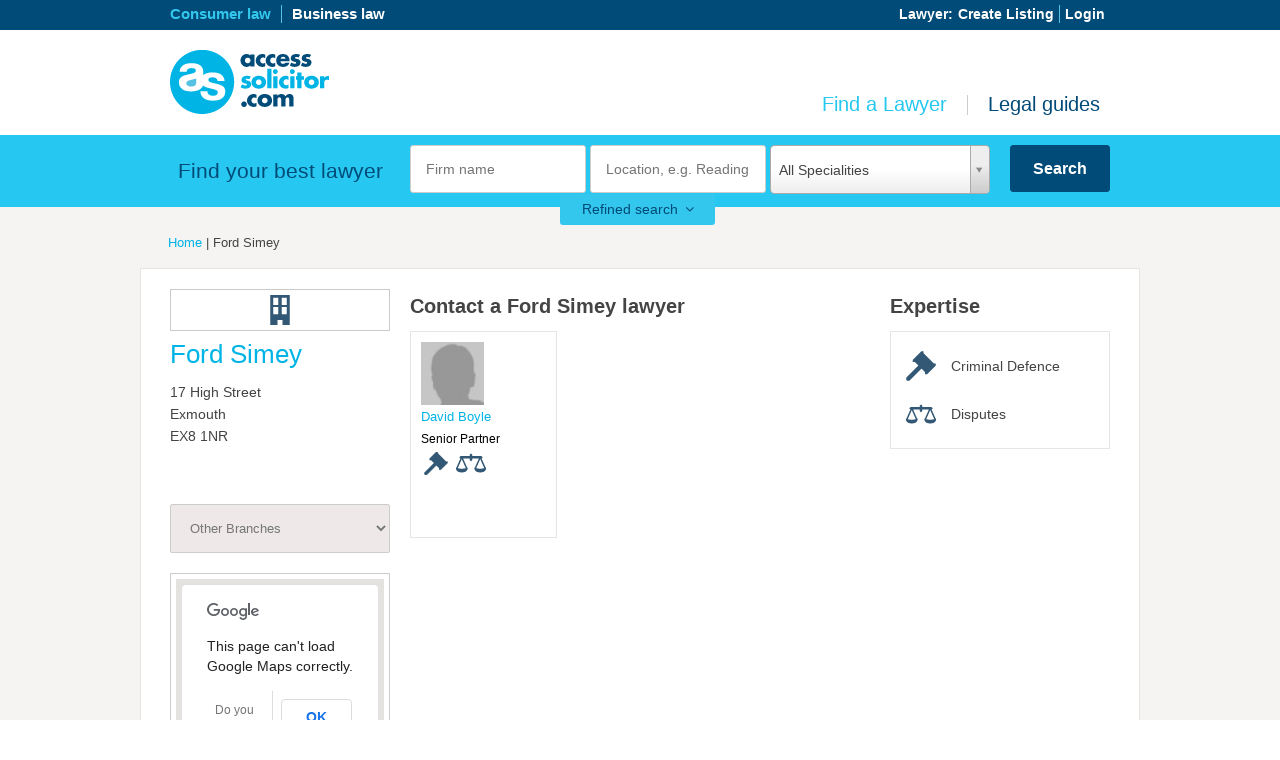

--- FILE ---
content_type: text/html; charset=utf-8
request_url: https://www.accesssolicitor.com/ford-simey/exmouth/1746
body_size: 8019
content:




<!DOCTYPE html>
<!--[if lt IE 7]> <html class="no-js lt-ie9 lt-ie8 lt-ie7" lang="en"> <![endif]-->
<!--[if IE 7]>    <html class="no-js lt-ie9 lt-ie8" lang="en"> <![endif]-->
<!--[if IE 8]>    <html class="no-js lt-ie9" lang="en"> <![endif]-->
<!--[if gt IE 8]><!--> <html class="no-js" lang="en"> <!--<![endif]-->
<head><!-- HOSTED BY ToucanStar MVC -->
<meta charset="utf-8" />
	<script src="//ajax.googleapis.com/ajax/libs/jquery/1.8.0/jquery.min.js" type="text/javascript"></script>
     <script src="//cdn.optimizely.com/js/1470634293.js" ></script>
    
    
	    <link rel="icon" href="/as-favicon.png">
		<!--[if IE]>
			<link rel="shortcut icon" href="/favicon.ico">
			<![endif]-->

    <!-- robot False -->
    

  <title>Ford Simey in Exmouth</title>
  <meta name="description" content="Ford Simey in Exmouth" />
  <meta name="keywords" content="" />



    <link rel="canonical" href="https://www.accesssolicitor.com/ford-simey/exmouth/1746" />  

    <!-- MVC Template -->
    <link href="/bundles/MainStyles?v=QFaZoOU-YnirdBrtji6_Nrzt9WwMT_TiAV0pEmr-wLk1" rel="stylesheet"/>

    
    <script src="https://maps.googleapis.com/maps/api/js?v=3.exp&amp;sensor=false"></script>
 

    <!--[if lt IE 9]><script type="text/javascript" src="/scripts/html5shiv.js"></script>
        <script src="/scripts/ie8_and_below.js"></script>
    <link rel="stylesheet" href="/css/ie.css" type="text/css" media="all" /><![endif]-->
    <meta name="viewport" content="width=device-width, initial-scale=1, maximum-scale=1">
         
		<siteVersion "ASMaster" />
</head>
<body id="page_Lawfirm" class="LawfirmPage">
    <!-- Google Tag Manager -->
    <noscript><iframe src="//www.googletagmanager.com/ns.html?id=GTM-KQLVQG"
    height="0" width="0" style="display:none;visibility:hidden"></iframe></noscript>
    <script>(function (w, d, s, l, i) {
    w[l] = w[l] || []; w[l].push({
    'gtm.start':
    new Date().getTime(), event: 'gtm.js'
    }); var f = d.getElementsByTagName(s)[0],
    j = d.createElement(s), dl = l != 'dataLayer' ? '&l=' + l : ''; j.async = true; j.src =
    '//www.googletagmanager.com/gtm.js?id=' + i + dl; f.parentNode.insertBefore(j, f);
    })(window, document, 'script', 'dataLayer', 'GTM-KQLVQG');</script>
    <!-- End Google Tag Manager -->
    <header>
 <div class="topBar">
            <div class="container">
                <nav class="lawCategoryNav six columns">
                    <ul>
                        <li><a href="/" class="active" >Consumer law</a></li>
                        <li><a href="/business-law/" class="" >Business law</a></li>
                    </ul>
                </nav>
                <div class="promoteNav  seven columns offset-by-three">
                    <ul>
                            <li><a href="/login" class="" >Login</a></li>
                            <li><a href="/register" class="" >Create Listing</a></li> 
                            <li class="title-text">Lawyer: </li>
                    </ul>
                </div>
            </div>
        </div>



       
        


<div class="logoAndNavBar">
    <div class="container">

        <a href="/" class="four columns">
            <img src="/images/access-solicitor-logo-blue.png" alt="access-solicitor-logo" class="mainLogo"/>
        </a>
        <nav class="mainNav">
            <ul>
                <li class="active"><a href="#searchFormHome">Find a Lawyer</a></li>
                <li class=""><a href="#legalGuidesBox">Legal guides</a></li>
            </ul>
        </nav>
    </div>
</div>


<div class="mainHeaderBar">
    <div class="areasOfLawLinkList menuBox hidden" id="legalGuidesBox">
        <h2 class="barTitle">Select a topic</h2>
        <div class="container">
            


<ul class="one-third column lawAreaList">
                        <li class=""><a href="/legalguides/criminal-defence/" style="background-image: url(/images/criminal-defence-Sprite.png)">Criminal Defence</a></li>
                        <li class=""><a href="/legalguides/debt/" style="background-image: url(/images/Debt-Sprite.png)">Debt</a></li>
                        <li class=""><a href="/legalguides/disputes/" style="background-image: url(/images/Disputes-Sprite.png)">Disputes</a></li>
                        <li class=""><a href="/legalguides/employment-law/" style="background-image: url(/images/Problems-at-Work-Sprite.png)">Employment Law</a></li>
</ul><ul class='one-third column lawAreaList'>                        <li class=""><a href="/legalguides/family-law/" style="background-image: url(/images/Family-Law-Sprite.png)">Family Law</a></li>
                        <li class=""><a href="/legalguides/housing-and-property/" style="background-image: url(/images/Housing-Moving-Sprite.png)">Housing and Property</a></li>
                        <li class=""><a href="/legalguides/immigration/" style="background-image: url(/images/Immigration-Sprite.png)">Immigration</a></li>
                        <li class=""><a href="/legalguides/mental-health-capacity/" style="background-image: url(/images/Mental-Health-Sprite.png)">Mental Health Capacity</a></li>
</ul><ul class='one-third column lawAreaList'>                        <li class=""><a href="/legalguides/personal-injury-claims/" style="background-image: url(/images/Injury-Claims-Sprite.png)">Personal Injury Claims</a></li>
                        <li class=""><a href="/legalguides/probate-law/" style="background-image: url(/images/Old-Age-Sprite-Sprite.png)">Probate Law</a></li>
                        <li class=""><a href="/legalguides/welfare-benefits/" style="background-image: url(/images/Welfare-Sprite.png)">Welfare Benefits</a></li>

</ul>
        </div>
    </div>
    <form action="/consumer-law/search-lawfirm" method="get" id="searchFormHome" class="menuBox ">
    
        <div class="searchbarBasic">
            <div class="container">
                <h2 class="barTitle four columns">Find your best lawyer</h2>
                <input type="hidden" name="lawtype" value="personal" /> <!-- other lawtype: business -->
                <div class="three columns">
                    <label for="searchTerm">Name</label>
                    <input id="searchTerm" name="searchTerm" type="text" placeholder="Firm name" value="" />
                </div>
                <div class="three columns">
                    <label for="location">Location</label>
                    <input id="location" name="location" type="text" placeholder="Location, e.g. Reading or NW3" />
                </div>
                <div class="four columns">
                    <label for="category">Category</label>
                    <div class="selectContainer"> 
                        <select id="category" name="category">
                            <option value=" " selected>All Specialities</option>
                                    <option  value="Criminal Defence">Criminal Defence</option>
                                    <option  value="Debt">Debt</option>
                                    <option  value="Disputes">Disputes</option>
                                    <option  value="Employment Law">Employment Law</option>
                                    <option  value="Family Law">Family Law</option>
                                    <option  value="Housing &amp; Property">Housing &amp; Property</option>
                                    <option  value="Immigration">Immigration</option>
                                    <option  value="Injury Claims">Injury Claims</option>
                                    <option  value="Mental Health &amp; Capacity">Mental Health &amp; Capacity</option>
                                    <option  value="Welfare Benefits">Welfare Benefits</option>
                                    <option  value="Wills &amp; Probate">Wills &amp; Probate</option>

                        </select>
                    </div>
                </div>
                <div class="two columns ">
                    <input type="submit" class="button" value="Search" />
                </div>
            </div>
        </div>
        <div class="searchbarAdvanced">
            <div class="container">
                <div class="four columns offset-by-two">
                    <label for="resultsType">Find</label>
                    <div class="selectContainer"> 
                        <select id="resultsType" name="resultsType">
                            <option data-displaytext="Firm name" value="search-lawfirm" >Law firms</option>
                            <option data-displaytext="Lawyer name" value="search" >Lawyers</option>
                        </select>
                    </div>
                </div>
                <div class="four columns">    
                    <label for="jobfull">Type of Lawyer</label>
                    <div class="selectContainer"> 
                        <select id="jobfull" name="jobfull">
                            <option>Any</option>
                            <option  value="IsSolicitor">Solicitor</option>
                            <option  value="IsBarrister">Barrister</option>
                            <option  value="IsLC">Licensed Conveyancers</option>
                            <option  value="IsPP">Probate Practitioners</option>
                            <option  value="IsCILEx">Legal Executive</option>
                        </select>
                    </div>
                </div>
                <div class="four columns">
                    <label for="jobfull">Min Years Qualified</label>
                    <div class="selectContainer"> 
                        <select id="yearsadmission" name="yearsadmission">
                            <option>Any</option>
                                    <option  value="2023">2</option>
                                    <option  value="2020">5</option>
                                    <option  value="2017">8</option>
                                    <option  value="2015">10</option>
                                    <option  value="2005">20</option>


                            <!--
                            <option  value="2011">2</option>
                            <option  value="2008">5</option>
                            <option  value="2005">8</option>
                            <option  value="2003">10</option>
                            <option  value="1993">20+</option>
                                -->
                        </select>
                    </div>
                </div>
                
            </div>
        </div>
        <a href="#showadvanced" id="advancedToggleBtn" class="advancedToggle "><span>Refined search</span><i class="icon righty icon-angle-down"></i></a>
    </form>
    
</div>

        
    </header>
    <div class="mainContentWrapper">

    <div id="breadcrumb"  class="breadcrumbHolder container">
        <span itemscope="" itemtype="http://data-vocabulary.org/Breadcrumb"><a itemprop="url" href="/"><span itemprop="title">Home</span></a>
            <span class="breadcrumbDivider"> | </span> 
		 </span>
         <span itemscope itemtype="http://data-vocabulary.org/Breadcrumb">
             <span itemprop="title">Ford Simey</span>
         </span>
    </div>
        <div class="contentContainer">
        


<div  id="dataHolder" data-BusinessId="3576" data-BranchId="1746" class="BusinessId-3576 BranchId-1746">
    
    <div class="container">
        <div class="four columns summary">
            
                <div class="imageContainer">
                    <img src="/images/building_medium.png" alt="Ford Simey"  />
                </div>

              <h1>Ford Simey</h1>
              <span class="address">
                17 High Street<br />
                
                
                
                Exmouth<br />
                EX8 1NR <br />
                
            </span>
            <br /><br />


                <select class="branchSelect">
                    <option selected value="">Other Branches</option>
                    <option value="https://www.accesssolicitor.com/ford-simey/sidmouth/542">
                        Sidmouth 
                        EX10 8EA
                    </option>
                    <option value="https://www.accesssolicitor.com/ford-simey/exmouth/1746">
                        Exmouth 
                        EX8 1NR
                    </option>
                    <option value="https://www.accesssolicitor.com/ford-simey/honiton/10830">
                        Honiton 
                        EX14 1JP
                    </option>
                    <option value="https://www.accesssolicitor.com/ford-simey/exeter/21487">
                        Exeter 
                        EX1 1UG
                    </option>
                </select>
          
          <div class="show-small-only">
<!--            <div class="callNowHolder">
                    <div class="phonemessage">Call Access Solicitor Now</div>
                    <div class="phonenumber">01702 567 402</div>
                </div>

                <button class="secondaryBtn callBackBtn callBackActionBtn logCallBack logCallBackFirm" id="Button1" data-lawyer="" data-branch="1746" data-firm="3576" >REQUEST A CALLBACK <span class="btnSmallText">or send a message</span></button>
-->					
          </div>
           
            
             <div class="mapContainer">
                <a target="_blank" rel="nofollow" href="http://maps.google.com/?q=Ford+Simey%2c17+High+Street%2c%2cEX8+1NR%2cEXMOUTH%2cUK">
                    <div class="searchResultMap" id="map-canvas"></div>
                </a>
            </div>
            



            </div>
      
        <div class="eight columns">
           
<!--        <div class="callNowHolder hide-for-small">
                <div class="phonemessage">Call Access Solicitor Now</div>
                <div class="phonenumber">01702 567 402</div>
            </div>
-->

        
            <h3>Contact a Ford Simey lawyer</h3>
            <ul class="lawfirmSolicitorList clearfix">
                <li>
                    <a href="https://www.accesssolicitor.com/david-boyle/ford-simey/exmouth/6528">
                        <div class="box">
                             <img class="holderImage" src="/images/profile-main-thumb.jpg" alt="David Boyle"  />
     
                            <h4>David Boyle</h4>
                            <span class="jobtitle">Senior Partner</span><br />
                            <div class="expertise">                                
                                  <img class='expertiseThumbs' src='/images/icons30/criminal-defence-icon.png' alt='Criminal Defence'  title='Criminal Defence'  />
                                  <img class='expertiseThumbs' src='/images/icons30/disputes-icon.png' alt='Disputes'  title='Disputes'  />
                        </div>
						</div>
                    </a>
                </li>
            </ul>




        </div>

        <div class="four columns">

<!--       <button class="secondaryBtn callBackBtn callBackActionBtn logCallBack logCallBackFirm hide-for-small" id="callbackFormBtn" data-lawyer="" data-branch="1746" data-firm="3576" >REQUEST A CALLBACK <span class="btnSmallText">or send a message</span></button> -->

                <h3>Expertise</h3>
                <div class="expertise box">
                    <ul  class="clearfix">
                                <li style="background-image: url(/images/criminal-defence.png)">Criminal Defence</li>
                                <li style="background-image: url(/images/disputes.png)">Disputes</li>
                    </ul>
                </div>
            <br />



        
        </div>
    
    </div>



</div>


    <script type="text/javascript">
        var map;
        function initialize() {
            var mapOptions = {
                zoom: 14,
                disableDefaultUI: true,
                center: new google.maps.LatLng( 50.618596719544 , -3.41309935026938),
                mapTypeId: google.maps.MapTypeId.ROADMAP
            };
            map = new google.maps.Map(document.getElementById('map-canvas'), mapOptions);

            var marker = new google.maps.Marker({
                map: map,
                draggable: true,
                animation: google.maps.Animation.DROP,
                position: new google.maps.LatLng( 50.618596719544 , -3.41309935026938)
            });
            google.maps.event.addListener(marker, 'click', toggleBounce);
        }

        google.maps.event.addDomListener(window, 'load', initialize);

                </script>





        </div>
    </div>
    
    <div class="localityListContainer">
        <div class="container">
                <h2>Find a local lawyer</h2>
                <ul>        
                            <li><a rel="nofollow" href="/search-lawfirm/?location=birmingham">Birmingham</a></li>
                            <li><a rel="nofollow" href="/search-lawfirm/?location=blackburn">Blackburn</a></li>
                            <li><a rel="nofollow" href="/search-lawfirm/?location=blackpool">Blackpool</a></li>
                            <li><a rel="nofollow" href="/search-lawfirm/?location=bolton">Bolton</a></li>
                            <li><a rel="nofollow" href="/search-lawfirm/?location=bournemouth">Bournemouth</a></li>
                            <li><a rel="nofollow" href="/search-lawfirm/?location=bradford">Bradford</a></li>
                            <li><a rel="nofollow" href="/search-lawfirm/?location=brighton">Brighton</a></li>
                            <li><a rel="nofollow" href="/search-lawfirm/?location=bristol">Bristol</a></li>
                            <li><a rel="nofollow" href="/search-lawfirm/?location=cambridge">Cambridge</a></li>
                            <li><a rel="nofollow" href="/search-lawfirm/?location=cardiff">Cardiff</a></li>
                            <li><a rel="nofollow" href="/search-lawfirm/?location=carlisle">Carlisle</a></li>
                            <li><a rel="nofollow" href="/search-lawfirm/?location=colchester">Colchester</a></li>
                            <li><a rel="nofollow" href="/search-lawfirm/?location=coventry">Coventry</a></li>
                            <li><a rel="nofollow" href="/search-lawfirm/?location=derby">Derby</a></li>
</ul><ul>                            <li><a rel="nofollow" href="/search-lawfirm/?location=doncaster">Doncaster</a></li>
                            <li><a rel="nofollow" href="/search-lawfirm/?location=enfield">Enfield</a></li>
                            <li><a rel="nofollow" href="/search-lawfirm/?location=exeter">Exeter</a></li>
                            <li><a rel="nofollow" href="/search-lawfirm/?location=halifax">Halifax</a></li>
                            <li><a rel="nofollow" href="/search-lawfirm/?location=huddersfield">Huddersfield</a></li>
                            <li><a rel="nofollow" href="/search-lawfirm/?location=hull">Hull</a></li>
                            <li><a rel="nofollow" href="/search-lawfirm/?location=ilford">Ilford</a></li>
                            <li><a rel="nofollow" href="/search-lawfirm/?location=ipswich">Ipswich</a></li>
                            <li><a rel="nofollow" href="/search-lawfirm/?location=leeds">Leeds</a></li>
                            <li><a rel="nofollow" href="/search-lawfirm/?location=leicester">Leicester</a></li>
                            <li><a rel="nofollow" href="/search-lawfirm/?location=lincoln">Lincoln</a></li>
                            <li><a rel="nofollow" href="/search-lawfirm/?location=liverpool">Liverpool</a></li>
                            <li><a rel="nofollow" href="/search-lawfirm/?location=london+central+east">London Central East</a></li>
                            <li><a rel="nofollow" href="/search-lawfirm/?location=london+central+west">London Central West</a></li>
</ul><ul>                            <li><a rel="nofollow" href="/search-lawfirm/?location=london+east">London East</a></li>
                            <li><a rel="nofollow" href="/search-lawfirm/?location=london+north">London North</a></li>
                            <li><a rel="nofollow" href="/search-lawfirm/?location=london+north+west">London North West</a></li>
                            <li><a rel="nofollow" href="/search-lawfirm/?location=london+south+east">London South East</a></li>
                            <li><a rel="nofollow" href="/search-lawfirm/?location=london+south+west">London South West</a></li>
                            <li><a rel="nofollow" href="/search-lawfirm/?location=london+west">London West</a></li>
                            <li><a rel="nofollow" href="/search-lawfirm/?location=manchester">Manchester</a></li>
                            <li><a rel="nofollow" href="/search-lawfirm/?location=newcastle+upon+tyne">Newcastle upon Tyne</a></li>
                            <li><a rel="nofollow" href="/search-lawfirm/?location=newport">Newport</a></li>
                            <li><a rel="nofollow" href="/search-lawfirm/?location=northampton">Northampton</a></li>
                            <li><a rel="nofollow" href="/search-lawfirm/?location=norwich">Norwich</a></li>
                            <li><a rel="nofollow" href="/search-lawfirm/?location=nottingham">Nottingham</a></li>
                            <li><a rel="nofollow" href="/search-lawfirm/?location=oldham">Oldham</a></li>
                            <li><a rel="nofollow" href="/search-lawfirm/?location=oxford">Oxford</a></li>
</ul><ul>                            <li><a rel="nofollow" href="/search-lawfirm/?location=peterborough">Peterborough</a></li>
                            <li><a rel="nofollow" href="/search-lawfirm/?location=plymouth">Plymouth</a></li>
                            <li><a rel="nofollow" href="/search-lawfirm/?location=portsmouth">Portsmouth</a></li>
                            <li><a rel="nofollow" href="/search-lawfirm/?location=preston">Preston</a></li>
                            <li><a rel="nofollow" href="/search-lawfirm/?location=reading">Reading</a></li>
                            <li><a rel="nofollow" href="/search-lawfirm/?location=romford">Romford</a></li>
                            <li><a rel="nofollow" href="/search-lawfirm/?location=sheffield">Sheffield</a></li>
                            <li><a rel="nofollow" href="/search-lawfirm/?location=slough">Slough</a></li>
                            <li><a rel="nofollow" href="/search-lawfirm/?location=southampton">Southampton</a></li>
                            <li><a rel="nofollow" href="/search-lawfirm/?location=southend-on-sea">Southend-on-Sea</a></li>
                            <li><a rel="nofollow" href="/search-lawfirm/?location=stevenage">Stevenage</a></li>
                            <li><a rel="nofollow" href="/search-lawfirm/?location=stockport">Stockport</a></li>
                            <li><a rel="nofollow" href="/search-lawfirm/?location=sunderland">Sunderland</a></li>
                            <li><a rel="nofollow" href="/search-lawfirm/?location=sutton">Sutton</a></li>
</ul><ul>                            <li><a rel="nofollow" href="/search-lawfirm/?location=swansea">Swansea</a></li>
                            <li><a rel="nofollow" href="/search-lawfirm/?location=swindon">Swindon</a></li>
                            <li><a rel="nofollow" href="/search-lawfirm/?location=telford">Telford</a></li>
                            <li><a rel="nofollow" href="/search-lawfirm/?location=wakefield">Wakefield</a></li>
                            <li><a rel="nofollow" href="/search-lawfirm/?location=walsall">Walsall</a></li>
                            <li><a rel="nofollow" href="/search-lawfirm/?location=warrington">Warrington</a></li>
                            <li><a rel="nofollow" href="/search-lawfirm/?location=watford">Watford</a></li>
                            <li><a rel="nofollow" href="/search-lawfirm/?location=wigan">Wigan</a></li>
                            <li><a rel="nofollow" href="/search-lawfirm/?location=wolverhampton">Wolverhampton</a></li>
                            <li><a rel="nofollow" href="/search-lawfirm/?location=worcester">Worcester</a></li>
                            <li><a rel="nofollow" href="/search-lawfirm/?location=york">York</a></li>

                </ul>
        </div>
    </div>

  <br class="clr" />

 
<div id="contactForm__Holder" class="container popupContainer">
        <div class="contactForm_Container twelve columns">
           
            <div class="contactForm__Title">Request a Callback <a class="clostBtn popupCloseBtn" id="contactForm__CloseBtn" href="#">X</a></div>
            <div class="contactForm__Main">
                <form id="contactlaw_enquiry_form" action="" method="post" class="formEntry">
                    <input type="hidden" name="FormName" value="Callback/Contact" />
                  
                    <input type="hidden" name="SRC" value="447" />
                    <input type="hidden" name="lang" value="en-GB" />
                    <input type="hidden" name="company" value="" />
                    <input type="hidden" name="Redirect" value="https://www.accesssolicitor.com/Thankyou/" />
                    <input type="hidden" name="submissionurl" value="https://www.accesssolicitor.com/ford-simey/exmouth/1746" />

                    
                     

                    <div class="five columns">
                        <label>Name: <input type="text" value="" name="name" class="toName" required /></label>
                        <label>Email address: <input type="email" value="" name="email" required /></label>
                        <label>Telephone: <input type="tel" value="" name="phone" required /></label>
                        <label>Postcode: <input type="text" value="" name="postcode" /></label>


                        
                    </div>
                    <div class="five columns">
                        <label><input type="radio" name="contactMethod" class="contactMethodRadio" value="phone" required /> I prefer to be contacted by phone </label>
                        <label><input type="radio" name="contactMethod" class="contactMethodRadio" value="email" required /> I prefer to be contacted by email</label>
                        <label><input type="radio" name="contactMethod" class="contactMethodRadio" value="either" required /> I have no preference how I am contacted </label>
                        <input type="text" id="emailcheck1" class="emailcheck" name="emailcheck" value="">

                        <div class="sending-message" style="display:none">
                            <p>Sending message..</p>

                        </div>
                        <div class="errorMsg"></div>


                    </div>
                     <div class="seven columns">
                     <label for="enquiry-message">Brief question or enquiry
                     <textarea id="enquiry-message"  name="message" required  class="enquiry-message full-width"></textarea>
                         </label>
                     </div>

                    <div class="two columns">
                           
                            <button type="submit" id="sendRequestBtn" class="secondaryBtn alignBottomBtn" name="sendRequestBtn">Send Request</button>
                    </div>
                    <div class="clearfix"></div>
                </form>



                <div id="enquiry_formResult" class="formResult">
                    <p>Hi <span id="sentName"></span>,</p>
                    <p>Thanks for contacting Access Solicitor. We'll get back to your enquiry as soon as possible, and during normal business hours this should be within the next 30 minutes. We look forward to helping you find the legal advice you need.</p>
                    <p>Best,<br />
                    Access Solicitor Customer Care</p>

                </div>
            </div>
            </div>
    </div>
    <footer class="container">
	    <ul class="social five columns">
		    <li><a href="http://www.linkedin.com/company/access-solicitor" target="_blank"><img src="/images/linked_in.png" alt="LinkedIn" /></a></li>
		    <li><a href="http://www.facebook.com/accesssolicitor" target="_blank"><img src="/images/facebook.png" alt="Facebook" /></a></li>
		    <li><a href="http://www.twitter.com/AccessSolicitor" target="_blank"><img src="/images/twitter.png" alt="Facebook" /></a></li>
		   <!-- <li><a href="http://www.youtube.com/accesssolicitor" target="_blank"><img src="/images/youtube.png" alt="Facebook" /></a></li>-->
		    <li><a href="https://plus.google.com/u/0/103502667283814714679" target="_blank"><img src="/images/googleplus.png" alt="Facebook" /></a></li>
		    </ul>
		    <ul class="footerLinks ten columns">
			<li>Lawyer Comparison  &copy; 2025</li>
		    <li><a href="/privacy/">Privacy policy</a></li>
		    <li><a href="/terms/">Terms of use</a></li>
            <li><a href="/complaints/">Complaints</a></li>
		    <li><a href="/sitemap/">Sitemap</a></li>
		    <li><a href="/contact-us/">Contact</a></li>
		    <li><a href="/about-us/">About us</a></li>
		    <li><a href="/news/">Blog</a></li>
	    </ul>	
    </footer>
    <script src="/bundles/MainScripts?v=LlA3tJL5aO1cfRuabY_yFDTHx2t2ij2TQNGpcAqsrxI1"></script>


     <!--[if lt IE 9]>
         <script src="/scripts/placeholders.min.js"></script>
    <![endif]-->
     
	<script>
window.addEventListener('mouseover', initLandbot, { once: true });
window.addEventListener('touchstart', initLandbot, { once: true });
var myLandbot;
function initLandbot() {
  if (!myLandbot) {
    var s = document.createElement('script');s.type = 'text/javascript';s.async = true;
    s.addEventListener('load', function() {
      var myLandbot = new Landbot.Livechat({
        configUrl: 'https://storage.googleapis.com/landbot.pro/v3/H-2063571-9BBD54CAY39J8UM5/index.json',
      });
    });
    s.src = 'https://cdn.landbot.io/landbot-3/landbot-3.0.0.js';
    var x = document.getElementsByTagName('script')[0];
    x.parentNode.insertBefore(s, x);
  }
}
</script>		
</body>
</html>

--- FILE ---
content_type: text/css; charset=utf-8
request_url: https://www.accesssolicitor.com/bundles/MainStyles?v=QFaZoOU-YnirdBrtji6_Nrzt9WwMT_TiAV0pEmr-wLk1
body_size: 19588
content:
html,body,div,span,applet,object,iframe,h1,h2,h3,h4,h5,h6,p,blockquote,pre,a,abbr,acronym,address,big,cite,code,del,dfn,em,img,ins,kbd,q,s,samp,small,strike,strong,sub,sup,tt,var,b,u,i,center,dl,dt,dd,ol,ul,li,fieldset,form,label,legend,table,caption,tbody,tfoot,thead,tr,th,td,article,aside,canvas,details,embed,figure,figcaption,footer,header,hgroup,menu,nav,output,ruby,section,summary,time,mark,audio,video{margin:0;padding:0;border:0;font-size:100%;font:inherit;vertical-align:baseline}article,aside,details,figcaption,figure,footer,header,hgroup,menu,nav,section{display:block}body{line-height:1}ol,ul{list-style:none}blockquote,q{quotes:none}blockquote:before,blockquote:after,q:before,q:after{content:'';content:none}table{border-collapse:collapse;border-spacing:0}body{background:#fff;font:14px/21px Arial,sans-serif;color:#444;-webkit-font-smoothing:antialiased;-webkit-text-size-adjust:100%}h1,h2,h3,h4,h5,h6{color:#181818;font-family:"Georgia","Times New Roman",serif;font-weight:normal}h1 a,h2 a,h3 a,h4 a,h5 a,h6 a{font-weight:inherit}h1{font-size:46px;line-height:50px;margin-bottom:14px}h2{font-size:35px;line-height:40px;margin-bottom:10px}h3{font-size:28px;line-height:34px;margin-bottom:8px}h4{font-size:21px;line-height:30px;margin-bottom:4px}h5{font-size:17px;line-height:24px}h6{font-size:14px;line-height:21px}.subheader{color:#777}p{margin:0 0 20px 0}p img{margin:0}p.lead{font-size:21px;line-height:27px;color:#777}em{font-style:italic}strong{font-weight:bold;color:#333}small{font-size:80%}blockquote,blockquote p{font-size:17px;line-height:24px;color:#777;font-style:italic}blockquote{margin:0 0 20px;padding:9px 20px 0 19px;border-left:1px solid #ddd}blockquote cite{display:block;font-size:12px;color:#555}blockquote cite:before{content:"—\20"}blockquote cite a,blockquote cite a:visited,blockquote cite a:visited{color:#555}hr{border:solid #ddd;border-width:1px 0 0;clear:both;margin:10px 0 30px;height:0}a,a:visited{color:#333;text-decoration:underline;outline:0}a:hover,a:focus{color:#000}p a,p a:visited{line-height:inherit}ul,ol{margin-bottom:20px}ul{list-style:none outside}ol{list-style:decimal}ol,ul.square,ul.circle,ul.disc{margin-left:30px}ul.square{list-style:square outside}ul.circle{list-style:circle outside}ul.disc{list-style:disc outside}ul ul,ul ol,ol ol,ol ul{margin:4px 0 5px 30px;font-size:90%}ul ul li,ul ol li,ol ol li,ol ul li{margin-bottom:6px}li{line-height:18px;margin-bottom:12px}ul.large li{line-height:21px}li p{line-height:21px}img.scale-with-grid{max-width:100%;height:auto}.button,button,input[type="submit"],input[type="reset"],input[type="button"]{background:#eee;background:#eee -moz-linear-gradient(top,rgba(255,255,255,.2) 0%,rgba(0,0,0,.2) 100%);background:#eee -webkit-gradient(linear,left top,left bottom,color-stop(0%,rgba(255,255,255,.2)),color-stop(100%,rgba(0,0,0,.2)));background:#eee -webkit-linear-gradient(top,rgba(255,255,255,.2) 0%,rgba(0,0,0,.2) 100%);background:#eee -o-linear-gradient(top,rgba(255,255,255,.2) 0%,rgba(0,0,0,.2) 100%);background:#eee -ms-linear-gradient(top,rgba(255,255,255,.2) 0%,rgba(0,0,0,.2) 100%);background:#eee linear-gradient(top,rgba(255,255,255,.2) 0%,rgba(0,0,0,.2) 100%);border:1px solid #aaa;border-top:1px solid #ccc;border-left:1px solid #ccc;color:#444;display:inline-block;font-size:11px;font-weight:bold;text-decoration:none;text-shadow:0 1px rgba(255,255,255,.75);cursor:pointer;margin-bottom:20px;line-height:normal;padding:8px 10px;font-family:Arial,sans-serif}.button:hover,button:hover,input[type="submit"]:hover,input[type="reset"]:hover,input[type="button"]:hover{color:#222;background:#ddd;background:#ddd -moz-linear-gradient(top,rgba(255,255,255,.3) 0%,rgba(0,0,0,.3) 100%);background:#ddd -webkit-gradient(linear,left top,left bottom,color-stop(0%,rgba(255,255,255,.3)),color-stop(100%,rgba(0,0,0,.3)));background:#ddd -webkit-linear-gradient(top,rgba(255,255,255,.3) 0%,rgba(0,0,0,.3) 100%);background:#ddd -o-linear-gradient(top,rgba(255,255,255,.3) 0%,rgba(0,0,0,.3) 100%);background:#ddd -ms-linear-gradient(top,rgba(255,255,255,.3) 0%,rgba(0,0,0,.3) 100%);background:#ddd linear-gradient(top,rgba(255,255,255,.3) 0%,rgba(0,0,0,.3) 100%);border:1px solid #888;border-top:1px solid #aaa;border-left:1px solid #aaa}.button:active,button:active,input[type="submit"]:active,input[type="reset"]:active,input[type="button"]:active{border:1px solid #666;background:#ccc;background:#ccc -moz-linear-gradient(top,rgba(255,255,255,.35) 0%,rgba(10,10,10,.4) 100%);background:#ccc -webkit-gradient(linear,left top,left bottom,color-stop(0%,rgba(255,255,255,.35)),color-stop(100%,rgba(10,10,10,.4)));background:#ccc -webkit-linear-gradient(top,rgba(255,255,255,.35) 0%,rgba(10,10,10,.4) 100%);background:#ccc -o-linear-gradient(top,rgba(255,255,255,.35) 0%,rgba(10,10,10,.4) 100%);background:#ccc -ms-linear-gradient(top,rgba(255,255,255,.35) 0%,rgba(10,10,10,.4) 100%);background:#ccc linear-gradient(top,rgba(255,255,255,.35) 0%,rgba(10,10,10,.4) 100%)}.button.full-width,button.full-width,input[type="submit"].full-width,input[type="reset"].full-width,input[type="button"].full-width{width:100%;padding-left:0!important;padding-right:0!important;text-align:center}button::-moz-focus-inner,input::-moz-focus-inner{border:0;padding:0}form{margin-bottom:20px}fieldset{margin-bottom:20px}input[type="text"],input[type="password"],input[type="email"],input[type="tel"],input[type="number"],textarea,select{border:1px solid #ccc;padding:6px 4px;outline:none;-moz-border-radius:2px;-webkit-border-radius:2px;border-radius:2px;font:13px Arial,sans-serif;color:#777;margin:0;width:210px;max-width:100%;display:block;margin-bottom:20px;background:#fff}select{padding:0}input[type="text"]:focus,input[type="password"]:focus,input[type="email"]:focus,textarea:focus{border:1px solid #aaa;color:#444;-moz-box-shadow:0 0 3px rgba(0,0,0,.2);-webkit-box-shadow:0 0 3px rgba(0,0,0,.2);box-shadow:0 0 3px rgba(0,0,0,.2)}textarea{min-height:60px}label,legend{display:block;font-weight:bold;font-size:13px}select{width:220px}input[type="checkbox"]{display:inline}label span,legend span{font-weight:normal;font-size:13px;color:#444}.remove-bottom{margin-bottom:0!important}.half-bottom{margin-bottom:10px!important}.add-bottom{margin-bottom:20px!important}.container{position:relative;width:960px;margin:0 auto;padding:0}.container .column,.container .columns{float:left;display:inline;margin-left:10px;margin-right:10px}.row{margin-bottom:20px}.column.alpha,.columns.alpha{margin-left:0}.column.omega,.columns.omega{margin-right:0}.container .one.column,.container .one.columns{width:40px}.container .two.columns{width:100px}.container .three.columns{width:160px}.container .four.columns{width:220px}.container .five.columns{width:280px}.container .six.columns{width:340px}.container .seven.columns{width:400px}.container .eight.columns{width:460px}.container .nine.columns{width:520px}.container .ten.columns{width:580px}.container .eleven.columns{width:640px}.container .twelve.columns{width:700px}.container .thirteen.columns{width:760px}.container .fourteen.columns{width:820px}.container .fifteen.columns{width:880px}.container .sixteen.columns{width:940px}.container .one-third.column{width:300px}.container .two-thirds.column{width:620px}.container .half.column{width:47%}.container .offset-by-one{padding-left:60px}.container .offset-by-two{padding-left:120px}.container .offset-by-three{padding-left:180px}.container .offset-by-four{padding-left:240px}.container .offset-by-five{padding-left:300px}.container .offset-by-six{padding-left:360px}.container .offset-by-seven{padding-left:420px}.container .offset-by-eight{padding-left:480px}.container .offset-by-nine{padding-left:540px}.container .offset-by-ten{padding-left:600px}.container .offset-by-eleven{padding-left:660px}.container .offset-by-twelve{padding-left:720px}.container .offset-by-thirteen{padding-left:780px}.container .offset-by-fourteen{padding-left:840px}.container .offset-by-fifteen{padding-left:900px}@media only screen and (min-width:768px)and (max-width:959px){.container{width:768px}.container .column,.container .columns{margin-left:10px;margin-right:10px}.column.alpha,.columns.alpha{margin-left:0;margin-right:10px}.column.omega,.columns.omega{margin-right:0;margin-left:10px}.alpha.omega{margin-left:0;margin-right:0}.container .one.column,.container .one.columns{width:28px}.container .two.columns{width:76px}.container .three.columns{width:124px}.container .four.columns{width:172px}.container .five.columns{width:220px}.container .six.columns{width:268px}.container .seven.columns{width:316px}.container .eight.columns{width:364px}.container .nine.columns{width:412px}.container .ten.columns{width:460px}.container .eleven.columns{width:508px}.container .twelve.columns{width:556px}.container .thirteen.columns{width:604px}.container .fourteen.columns{width:652px}.container .fifteen.columns{width:700px}.container .sixteen.columns{width:748px}.container .one-third.column{width:236px}.container .two-thirds.column{width:492px}.container .one-third.column.bypercent{width:32%}.container .two-thirds.column.bypercent{width:65%}.container .offset-by-one{padding-left:48px}.container .offset-by-two{padding-left:96px}.container .offset-by-three{padding-left:144px}.container .offset-by-four{padding-left:192px}.container .offset-by-five{padding-left:240px}.container .offset-by-six{padding-left:288px}.container .offset-by-seven{padding-left:336px}.container .offset-by-eight{padding-left:384px}.container .offset-by-nine{padding-left:432px}.container .offset-by-ten{padding-left:480px}.container .offset-by-eleven{padding-left:528px}.container .offset-by-twelve{padding-left:576px}.container .offset-by-thirteen{padding-left:624px}.container .offset-by-fourteen{padding-left:672px}.container .offset-by-fifteen{padding-left:720px}}@media only screen and (max-width:767px){.container{width:300px}.container .columns,.container .column{margin:0}.container .one.column,.container .one.columns,.container .two.columns,.container .three.columns,.container .four.columns,.container .five.columns,.container .six.columns,.container .seven.columns,.container .eight.columns,.container .nine.columns,.container .ten.columns,.container .eleven.columns,.container .twelve.columns,.container .thirteen.columns,.container .fourteen.columns,.container .fifteen.columns,.container .sixteen.columns,.container .one-third.column,.container .two-thirds.column{width:300px}.container .offset-by-one,.container .offset-by-two,.container .offset-by-three,.container .offset-by-four,.container .offset-by-five,.container .offset-by-six,.container .offset-by-seven,.container .offset-by-eight,.container .offset-by-nine,.container .offset-by-ten,.container .offset-by-eleven,.container .offset-by-twelve,.container .offset-by-thirteen,.container .offset-by-fourteen,.container .offset-by-fifteen{padding-left:0}}@media only screen and (min-width:480px)and (max-width:767px){.container{width:420px}.container .columns,.container .column{margin:0}.container .one.column,.container .one.columns,.container .two.columns,.container .three.columns,.container .four.columns,.container .five.columns,.container .six.columns,.container .seven.columns,.container .eight.columns,.container .nine.columns,.container .ten.columns,.container .eleven.columns,.container .twelve.columns,.container .thirteen.columns,.container .fourteen.columns,.container .fifteen.columns,.container .sixteen.columns,.container .one-third.column,.container .two-thirds.column{width:420px}}.container:after{content:"\20";display:block;height:0;clear:both;visibility:hidden}.clearfix:before,.clearfix:after,.row:before,.row:after{content:'\20';display:block;overflow:hidden;visibility:hidden;width:0;height:0}.row:after,.clearfix:after{clear:both}.row,.clearfix{zoom:1}.clear{clear:both;display:block;overflow:hidden;visibility:hidden;width:0;height:0}a,input,select,button,.legalGuideTeaser,.legalGuideTeaser span,.legalGuideTeaser h3,.box,.inner .button{-webkit-transition:.5s all;-moz-transition:.5s all;transition:.5s all;text-decoration:none}h1,h2,h3,h4,h5,h6{color:#444}*{font-smooth:always;-webkit-font-smoothing:antialiased}.hidden{display:none}.fl,.fr-largeonly{float:left}.fr,.fr-largeonly{float:right}.control-group .checkboxControll{width:980px}.control-group.checkboxOneLine{height:35px}.control-label{width:150px;float:left;text-align:left;padding-right:15px;line-height:30px}.controls{width:300px;float:left}.form-controls{width:100%;float:left}.control-group{width:100%;clear:both;margin-bottom:2px}.control-group h2{margin-bottom:0}.control-group.tall{margin-bottom:20px;padding-bottom:20px;height:auto}.control-group label.checkbox{margin:15px 0 15px;text-align:left}.controls select{padding:10px}.controls input{margin-bottom:5px}label.error{margin-top:-10px}input.error,input.error:focus{border:1px solid red}.imgHolder img{border:1px solid #e5e5e5;padding:10px}.singleSolicitor .imgHolder img{max-width:95%}.rteContent img{border:1px solid #e5e5e5;padding:10px;margin:10px}.rteContent.glossaryRte img{float:right}.box,.rteContent img{border:1px solid #e5e5e5;padding:10px}.box:hover{}.box .intro{margin:10px;overflow:hidden}.borderedBox{border:1px solid #ddd;padding:10px;margin-bottom:20px}.borderedBox:hover{border:1px solid #00b4e5}.inner{padding:10px 15px}.rteContent img{float:left;margin-right:15px}td{vertical-align:top}td label{padding:3px 20px 0 0}#recaptcha_widget_div{height:130px;overflow:hidden;width:350px}i.icon{padding:7px 7px 0 0}i.icon.righty{padding:7px 0 0 7px}table td{border:1px solid #ddd;padding:8px}table{border-collapse:collapse;border-style:hidden;margin-bottom:30px}form table td{border:0 solid #ddd;padding:0}#glossary .two-thirds ol,.rteContent ol{font-family:Arial,sans-serif}#glossary .two-thirds ul,.rteContent ul{list-style:disc;margin-left:30px;font-family:Arial,sans-serif}.selectContainer .select2-container .select2-choice{padding-top:11px;padding-bottom:10px}.selectContainer .select2-container .select2-choice .select2-arrow b{background-position:0 11px}.selectContainer .select2-dropdown-open .select2-choice .select2-arrow b{background-position:-20px 11px}.promoteStyle .menuBox .button,.menuBox .searchbarBasic .button{padding-top:14px;padding-bottom:13px}.lawCategoryNav a,.promoteLink a,.searchTitle,.searchResultsList h3 .distance,.address .phone,h3,.lawfirmSolicitorList h4,.singleSolicitor h1,.singleSolicitor h2,.promoteNav a,h4,.singleSolicitor dt{font-weight:bold}.searchResultsList h4{font-size:18px}.singleSolicitor .summary h3,label,legend{font-weight:normal}.legalGuideTeaser a.linkToAllGuides,.tileBox a.textLink{text-decoration:underline}.quoteContainer .quote,.address .phone .number{font-style:italic}body,h1.pageTitle{font-family:Arial,sans-serif}.bold,.mainNav a,.searchResultsList h3,h2,barTitle,h1,.legalGuideTeaser h3,.pageIntro p{font-family:Arial,sans-serif}p,.lawCategoryNav a,.promoteLink a,.areasOfLawLinkList a,.searchTitle,.searchResultsList h3 .distance,.address,#searchFormHome input,h3,.lawfirmSolicitorList h4,.singleSolicitor h1,.singleSolicitor .summary h3,.singleSolicitor h2,.promoteNav a,h4,label,legend,th,td,table{font-family:Arial,sans-serif}.lawCategoryNav a,.promoteLink a,.lawCategoryNav a:visited,.promoteLink a:visited,.barTitle,.areasOfLawLinkList a:hover,.areasOfLawLinkList li:hover a,.areasOfLawLinkList a:visited,.areasOfLawLinkList a.active,.glossaryList li a,.page_navigation a,.promoteNav a,.glossaryList li a:visited,.page_navigation a:visited,.promoteNav a:visited,.mainHeaderBar.promoteStyle .barTitle,.promoteNav span,.promoteNav strong,.localityListContainer li a{color:#fff}.lawCategoryNav a.active,.promoteNav a.active{color:#34c7ed}.mainNav a{color:#004a79}.mainNav li.active a,.mainNav li.active a:visited,.mainNav a:hover{color:#26c7f0}.areasOfLawLinkList a,.areasOfLawLinkList a:visited,#glossary .selected{color:#00487a}footer .footerLinks li a,footer .footerLinks li a:visited{color:#283e52}.searchResultsList h3,h2,.legalGuideTeaser a.linkToAllGuides,.legalGuideTeaser a.linkToAllGuides:visited,.lawfirmSolicitorList a,.breadcrumbHolder a,.tileBox a.textLink,h1,a,a:visited,.localityListContainer li a:hover,h4,.breadcrumbHolder a span{color:#00b4e5}.searchResultsList h3 .distance{color:#59666c}.singleSolicitor h2,#breadcrumb .currentPage span,.lawfirmSolicitorList span,.address .phone{color:#000}.error{color:red}footer .footerLinks li,.inner .button{font-size:12px}#breadcrumb{font-size:13px}.lawfirmSolicitorList h4,.singleSolicitor h1,.singleSolicitor .summary h3,.singleSolicitor h2,.tileBox a.textLink,h4{font-size:14px}.singleSolicitor h1,.singleSolicitor .summary h3,.singleSolicitor h2{font-size:16px}.lawCategoryNav a,.glossaryList li a,.page_navigation a,.localityListContainer li a{font-size:15px}.areasOfLawLinkList a,.searchResultsList .address,.searchbarBasic .button,.searchResultsList button,.mainHeaderBar.promoteStyle .menuBox .button,.quoteContainer .quote,.promoteStyle input{font-size:16px}.searchTitle{font-size:17px}.promoTileBox h3{font-size:18px}.mainNav a,.searchResultsList h3,.distance,h3,h2.widgetTitle{font-size:20px}h2{font-size:24px}h2.subtitle,h3.subtitle,h4.subtitle{color:#444}h1{font-size:26px}.promoTileBox h2{font-size:80px}.barTitle{font-size:34px;line-height:32px;text-align:center;padding:60px 0 0 0;color:#004b77}.searchbarBasic .barTitle{font-size:21px;padding:10px 0 0 0}h1.pageTitle{font-size:34px;line-height:40px;color:#004b77}.pageIntro{color:#34c7ed;font-size:20px;line-height:25px}.promoTileBox h3{text-align:center}sup.ordinal{font-size:.83em;vertical-align:super}.mt20{margin-top:20px}.mt40{margin-top:40px}.pt40{padding-top:40px}.editable{margin-bottom:20px}header .topBar{height:30px;width:100%;background:#004b77;overflow:visible;position:relative}.lawCategoryNav li,.promoteNav li{float:left;margin-top:5px;padding-right:10px;margin-left:10px}.promoteNav li{float:right;padding-right:0;padding-left:10px;margin-left:0;margin-right:10px}.lawCategoryNav li:first-child{border-right:1px solid #55c2e3;margin-left:0}.promoteNav li:first-child{border-left:1px solid #55c2e3;margin-left:0}.promoteLink{margin-top:-1px}.promoteLink a{display:inline-block;position:absolute;top:0;right:0;background:#35c8ee;padding:10px;border-radius:0 0 5px 5px;box-shadow:0 4px 7px -2px gray}.promoteLink a:hover{padding-top:20px;color:#004b77;background-color:#fc0}header .logoAndNavBar{clear:both;float:none}.logoAndNavBar .mainLogo{margin:15px 0}.mainNav{position:absolute;right:0;bottom:20px;margin:0}.mainNav li{float:left;margin:0;padding:0 20px;border-left:1px solid #ccc}.mainNav li:first-child{border-left:none;padding-left:0}.mainHeaderBar{position:relative}.mainHeaderBar.tall{height:246px}.menuBox{background-color:#26c7f0;margin:0}.menuBox.hidden{display:none}.areasOfLawLinkList ul{margin:20px 0 40px 0}.areasOfLawLinkList ul a{padding:0 0 0 25px;height:20px;display:block}.areasOfLawLinkList .lawAreaList a{background-position:top left;background-repeat:no-repeat;transition:none}.areasOfLawLinkList .lawAreaList a:hover,.areasOfLawLinkList .lawAreaList a.active{background-position:bottom left;background-repeat:no-repeat;transition:none}.lawAreaList li{}.lawAreaList li.selected a{color:#fff;background-position-y:bottom}.menuBox input,.menuBox select,.promoteStyle input{padding:5%;width:90%;border-radius:3px;margin:0;font:Arial 20px/22px #333}.menuBox input[type="submit"]{box-shadow:none}.menuBox select{width:100%}.menuBox input:hover,.menuBox select:hover{border-color:#fff}.menuBox input:focus,.menuBox select:focus{border-color:#fc0}.menuBox .button,.controls input[type="submit"].button,form table input[type="submit"]{background:#004b77;color:#fff;text-shadow:none;padding:10px;border:1px solid #004b77}.menuBox .button{width:100%}.menuBox .button:hover,.newsList .button:hover,.editable .inner .button:hover,.editable .imgHolder .button:hover,.editable .controls input[type="submit"]:hover,.controls input[type="submit"]:hover,form table input[type="submit"]:hover,.searchResultsList button:hover,.page_navigation a.active_page{background:#fc0;color:#000;border:1px solid #fc0}.editable .inner .button:hover,.editable .imgHolder .button:hover{background:#00b4e5;color:#fff;border:1px solid #00b4e5}.menuBox .button.small{width:20%;float:right}.searchbarBasic{width:100%;padding:10px 0 10px 0}.searchbarBasic .three.columns input{padding:15px;font-size:14px}.searchbarAdvanced{background-color:#004b77;padding:20px 0 40px 0;display:none}.advancedToggle{display:block;background:#34c7ed;padding:5px;text-align:center;width:145px;color:#004b77;position:absolute;left:50%;margin-left:-80px;top:100%;margin-top:-13px;border-radius:0 0 3px 3px}.advancedToggle:hover{color:#fff;margin-top:-10px}.advancedToggle.on{color:#fff;background:#004b77}.searchbarBasic label{display:none}.searchbarAdvanced label{padding:10px;text-align:center;color:#34c7ed;font-family:Arial,sans-serif}.mainHeaderBar.promoteStyle .menuBox{background:#004b77}.mainHeaderBar.promoteStyle .menuBox .button{background:#34c7ed;border:1px solid #34c7ed}#breadcrumb{margin:0 auto 15px;padding-left:15px}.tileBox{margin-bottom:15px}.tileBox h3{margin:10px 0 0 8px}.tileBox a.textLink{margin:0 0 0 8px}.glossaryList,.glossarySearch{float:left;margin:40px 0;position:relative}.glossaryList li{background:#004b77;height:30px;width:20px;margin-right:5px;color:#fff;border-radius:3px;float:left}.glossaryList li.wide{width:50px}.glossaryList li a{text-align:center;display:block;line-height:30px}.glossaryContainer input{padding:4%;width:92%;float:left}.glossaryContainer .button{position:absolute;right:0;top:1px;padding:4%;width:10px}.page .content{padding:10px;width:980px}.mainContentWrapper{background:#f6f3f3;width:100%;padding-top:25px;padding-bottom:25px}.contentContainer{background:#fff;border:1px solid #e5e5e5;width:998px;margin:0 auto;padding:20px 0 30px 0}ul.bionav{margin:0;padding:0;display:inline-table;text-align:center}.two-thirds .content>ul.bionav li{background:none;padding:0;margin:0 2px 0 0;float:left}.bionav{list-style:none}.bionav li{float:left;margin-right:5px;border:1px solid #fff;box-shadow:0 0 2px 2px #fff}.bionav li a{display:block;padding:3px;border-radius:3px}.bionav li a img{display:block;border:0 solid #d7dce3}.bionav li:hover{border:1px solid #00b4e5;box-shadow:0 0 2px 2px #ccc;transition:all .5s}.bionav li.selected{border:1px solid #00b4e5;box-shadow:0 0 2px 2px #ccc;cursor:default;transition:all .5s}.bio{max-height:0;overflow:hidden}.bio.selected{max-height:1000px;height:400px}.bio .inners{margin-bottom:20px;background-color:#eaedf1;border-radius:3px;padding:20px}.bio .leftContainer{float:left;margin:10px 20px 20px 0}.bio .rightContainer{float:right;width:650px}.bio img{margin-bottom:15px}.bio .linkedIn{margin:0 10px}.bio .buttonHolder{float:right}.bio .buttonHolder button{height:31px;margin-right:0;padding:3px;width:30px;border-width:0}.newsList .imgHolder{width:120px;float:left}.newsList .imgHolder img{border:none;box-shadow:none}.newsList li{margin-bottom:30px}.newsList .button{background:none repeat scroll 0 0 #004b77;border:1px solid #004b77;color:#fff;padding:10px 10px;text-shadow:none;margin-left:20px}.oH{overflow:hidden}.address{line-height:22px}.searchResultsList .imageContainer{text-align:center;overflow:hidden;margin-left:0;margin-bottom:10px}.searchResultsList .imageContainer img{}.imageContainer{border:1px solid #cbcbcb;position:relative;text-align:center;padding:5px}.imageContainer img{vertical-align:middle;max-width:100%}.searchResultsList li{margin:20px 0 0 0}.seperator{border-bottom:1px solid #ccc;padding-bottom:30px}button,button:hover,button:focus,input[type="submit"].btnSmall,input[type="submit"].btnSmall:focus,input[type="submit"].btnSmall:hover,.inner .button,.inner .button:focus,.inner .button:hover,.editable .button,.editable .button:focus,.editable .button:hover,.editable input[type="submit"],.fakeTextBox{background:#004b77;color:#fff;text-shadow:none;border:0;border:1px solid #004b77}.cancel.button{background:#fff;color:#004b77;border:1px solid #004b77}.searchResultsList button{margin-top:50px}.mapContainer{border:1px solid #ccc;padding:5px;height:180px;margin:0;width:auto}.mapContainer.half{width:50%}.searchResultsList .mapContainer{padding:5px;height:150px}.searchResultMap{padding:0;height:180px;margin:0;width:auto}.searchResultsList .searchResultMap{height:150px}.searchResultsList .imageContainer img{}.page_navigation>div{float:right}.page_navigation{margin-right:0}.page_navigation a{float:left;margin-right:10px;background-color:#004b77;padding:5px 8px}.ellipse.more{display:none}.textContainer{padding-bottom:20px}.lawfirmSolicitorList li{float:left;width:32%;margin-right:2%}.lawfirmSolicitorList li .box{min-height:195px;padding-bottom:0}.lawfirmSolicitorList li:nth-child(3n+3){margin-right:0}.lawfirmSolicitorList .box:hover{cursor:pointer}.lawfirmSolicitorList .box img,.singleSolicitor .summary img{margin-right:1px}.summary h1{font-size:26px;line-height:1em;margin-top:10px}.lawfirmSolicitorList img.realImage{width:100%}.lawfirmSolicitorList h4{line-height:16px;font-weight:normal;font-size:13px}.singleSolicitor h1,.singleSolicitor .summary h3,.singleSolicitor h2{line-height:1.1em;margin-bottom:6px}.lawfirmSolicitorList .jobtitle{font-size:.875em}.singleSolicitor h1{font-size:20px;padding:15px 0}.branchSelect{margin-top:15px;background:#eee8e8;padding:15px;width:292px}.expertise{margin-bottom:1.5em}.accred_logo{max-width:47%;margin:2px}.searchResultsList .expertise{margin-bottom:0}.searchResultsList .expertise ul{margin-left:0}.searchResultsList .expertise,.searchResultsList .address,.searchResultsList .expertise li{font-size:14px}.expertise ul{margin-bottom:0}.expertise ul li{margin-bottom:0;padding:15px 0 15px 50px;border-bottom:0 solid #ccc;background-repeat:no-repeat;background-position:5px}.searchResultsList .expertise ul li{margin-top:10px;padding:0 0 0 35px;width:29%;float:left;background-position:0;margin-left:0;line-height:30px}.expertise ul li:last-child,.expertise.box.wide ul li:nth-last-child(-n+2){border-bottom:0 solid #fff}.expertise ul li:hover{background-repeat:no-repeat}.promoteHeader{margin:5px auto 20px;line-height:32px;text-align:center}.promoTileBox{margin-top:30px;padding:20px}.promoTileBox h2{line-height:80px;text-align:center}.quoteContainer{background:#e5f7fc;padding:20px 20px 10px 20px}.quoteContainer .quoteAutor{margin-bottom:0}.quoteContainer .quote{margin-bottom:5px}.sliderButtonContainer{padding-left:30px}.sliderButton{height:8px;width:8px;background-color:#55c2e3;display:block;float:left;margin-right:8px}.sliderButton.active{background-color:#007c97}.sliderCanvans{height:180px;overflow:hidden;width:960px}.slidingElement{width:10000px;transition:all 2s}.slidingElement.position-0{margin-left:0}.slidingElement.position-1{margin-left:-960px}.slidingElement.position-2{margin-left:-1920px}.slidingElement.position--3{margin-left:-2880px}h2.widgetTitle{text-align:center;margin-bottom:40px;font-size:28px}.legalGuideTeaser{margin-bottom:30px;position:relative}.legalGuideTeaser .box{height:365px}.legalGuideTeaser:hover,.box:hover{background-color:#f6f3f3}.expertise.box:hover{background-color:#fff}.legalGuideTeaser h3{padding:10px 0 10px 50px;background-repeat:no-repeat;background-position:left 13px;font-weight:normal;margin-left:10px;color:#004b77;line-height:26px}.legalGuideTeaser p{color:#333;margin:0}.legalGuideTeaser .linkToAllGuides{position:absolute;left:20px;bottom:20px;display:inline-block;padding:5px 10px;border-radius:2px;text-decoration:none;background:#f6f3f3}.legalGuideTeaser:hover span.linkToAllGuides{background:#fc0;color:#283e52}.legalGuideTeaser:hover h3{margin-left:20px}.localityListContainer{background:#004b77;padding-bottom:70px;width:100%}.localityListContainer h2{text-align:center;padding:30px}.localityListContainer ul{float:left;width:20%;margin:0;padding:0}.localityListContainer ul.landingLocations{width:50%}.localityListContainer ul.landingLocations li{line-height:200%}.localityListContainer li{margin:0;padding:0;margin-bottom:5px}footer ul li{float:left}footer .social li{margin-right:15px}footer.container .footerLinks.ten{margin-top:5px;float:right;width:auto}footer .footerLinks li{padding:0 7px;border-right:1px solid #283e52;line-height:12px}footer .footerLinks li:last-child{border-right:none}.qrBox{background:#fff}.qrBox{background-color:#fff;float:right;width:270px;padding:10px 20px;margin-top:20px}.qrBox p{font-size:90%;margin-top:0;padding-top:0}.qrBox .imgHolder{padding:5px;border:1px solid #ddd;float:left;margin:0 10px 10px 0}.qrBox .imgHolder img{float:left}.qrBox h2{font-size:160%;padding-bottom:8px;margin-bottom:10px;font-weight:bold}.qrBox .btnBronze{margin:10px 0;color:#fff!important;float:none;display:block;float:left}.qrBox .btnBronze:hover{text-decoration:none!important}#membershipTable{background:#fff;margin-top:10px}#membershipTable .col{float:left;border:1px solid #b6bbbc;width:147px}#membershipTable .col div{padding:15px;height:15px;font-size:110%;text-align:center;color:#6d6d6d;border-bottom:1px solid #dedede}#membershipTable .col h2{color:#222423;font-weight:bold;margin-bottom:0}#membershipTable .col.alt{background:#f1f1f1}#membershipTable .titleCol{width:193px}#membershipTable .titleCol h2{line-height:24px}#membershipTable .titleCol div{text-align:left}#membershipTable .titleCol div a{text-align:left}#membershipTable input[type=checkbox]{float:left;padding:0;margin-bottom:2px;margin-top:2px}#membershipTable .col .top{height:100px;font-size:120%;border-bottom:0}#membershipTable .col div.membershipTablePrice{padding:0;font-size:80%;height:35px;border-bottom:0}#membershipTable .col div span{display:inline-block;margin-right:5px}#membershipTable .col div span.mt5{margin-top:8px!important}#membershipTable .col div span.incVat{margin-left:15px;margin-right:0;font-size:80%}#membershipTable form{margin-bottom:0}.star{background:transparent url(/images/star.png) no-repeat}.star1{display:block;background:transparent url(/images/star.png) no-repeat;width:18px;height:20px;margin-right:0!important}.star2{display:block;background:transparent url(/images/star.png) repeat-x;width:36px;height:20px;margin-right:0!important}.star3{display:block;background:transparent url(/images/star.png) repeat-x;width:54px;height:20px;margin-right:0!important}.star4{display:block;background:transparent url(/images/star.png) repeat-x;width:72px;height:20px;margin-right:0!important}a.btnPackage{background:none repeat scroll 0 0 #fff;color:#fff;padding:5px 9px;position:relative;font-weight:bold;box-shadow:1px 1px 1px rgba(0,0,0,.2);border:0;cursor:pointer;margin-top:-5px}a.btnPackage{color:#000}a.btnPackage .tri{border-color:transparent transparent transparent #bd8673;border-style:solid;border-width:5px;top:30%;height:0;right:-10px!important;position:absolute;width:0;display:block;margin-right:0!important}a.btnBronze{background:#bd8673;color:#fff}.btnBronze .tri{border-color:transparent transparent transparent #bd8673}a.btnSilver{background:#b8b8b8;color:#fff}.btnSilver .tri{border-color:transparent transparent transparent #b8b8b8}a.btnGold{background:#c8a156;color:#fff}.btnGold .tri{border-color:transparent transparent transparent #c8a156}a.btnPlatinum{background:#c5cac8;color:#fff}.btnPlatinum .tri{border-color:transparent transparent transparent #c5cac8}.paymentTypeOptions{clear:both;margin-bottom:10px}.profileBusinessLogo div img{padding:50px}.profileBusinessLogo img{display:block}#glossary .lev4.pathNotSelected,#glossary .lev5.pathNotSelected,#glossary .lev6.pathNotSelected{display:none}.control-group.checkboxOneLine{height:auto}.control-group .checkboxControll{width:90%}input[type='submit'],button,.button{-webkit-appearance:none}.page_navigation{height:35px}@media only screen and (max-width:959px){.qrBox{width:215px}.qrBox img{width:200px}.bio .rightContainer{width:440px}.fr-largeonly,.fl-largeonly{float:none}}@media only screen and (min-width:768px)and (max-width:959px){.contentContainer{width:auto}.container .legalGuideTeaser .box{padding-bottom:20px}.legalGuideTeaser img{width:100%}.imageContainer{width:100%}#searchFormHome input{font-size:15px}.searchbarBasic .barTitle{font-size:18px}}@media only screen and (max-width:767px){.glossaryList{margin-bottom:0}.glossarySearch{margin-top:10px}.page_navigation a{margin-bottom:10px}header .topBar{height:70px}.lawCategoryNav li{float:none;margin-left:0}.promoteNav ul{position:absolute;top:0;right:0;margin-left:130px}.lawCategoryNav li:first-child{border-right:1px solid transparent}form table td{text-align:center}.control-label{width:100px}.topBar.bigger{height:120px}.promoteNav li:first-child{margin-left:10px}.bio.selected{height:900px}.bio .rightContainer{width:auto}}@media only screen and (min-width:480px)and (max-width:767px){.mainNav{bottom:10px}.mainNav a{font-size:17px}.container .columns{margin-bottom:10px}.contentContainer{width:auto}.container .legalGuideTeaser{margin-bottom:20px}.container .legalGuideTeaser .box{padding-bottom:60px}.localityListContainer ul{width:33%}.legalGuideTeaser img,.tileBox img{width:100%}.areasOfLawLinkList .lawAreaList li{width:65%}.legalGuideTeaser .box{height:390px}}@media only screen and (max-width:479px){.logoAndNavBar .mainLogo{margin:0 0;margin-bottom:30px}.mainNav li{padding:0 5px}.mainNav{bottom:0;position:relative}.mainNav a{font-size:17px}.container .columns{margin-bottom:10px}.contentContainer{width:auto}.container .legalGuideTeaser{margin-bottom:20px}.localityListContainer ul{width:50%}.areasOfLawLinkList .lawAreaList li{width:70%}.topBar.bigger{height:180px}.controls input,.controls textarea{width:110px}.controls input{width:auto}.control-group .checkboxControll{width:65%}.control-group{height:70px}}@media only screen and (-webkit-min-device-pixel-ratio:1.5),only screen and (-o-min-device-pixel-ratio:3/2),only screen and (min--moz-device-pixel-ratio:1.5),only screen and (min-device-pixel-ratio:1.5){html,body{width:100%;overflow-x:hidden}}@font-face{font-family:'FontAwesome';src:url('/css/font/fontawesome-webfont.eot?v=3.1.0');src:url('/css/font/fontawesome-webfont.eot?#iefix&v=3.1.0') format('embedded-opentype'),url('/css/font/fontawesome-webfont.woff?v=3.1.0') format('woff'),url('/css/font/fontawesome-webfont.ttf?v=3.1.0') format('truetype'),url('/css/font/fontawesome-webfont.svg#fontawesomeregular?v=3.1.0') format('svg');font-weight:normal;font-style:normal}[class^="icon-"],[class*=" icon-"]{font-family:FontAwesome;font-weight:normal;font-style:normal;text-decoration:inherit;-webkit-font-smoothing:antialiased;*margin-right:.3em}[class^="icon-"]:before,[class*=" icon-"]:before{text-decoration:inherit;display:inline-block;speak:none}.icon-large:before{vertical-align:-10%;font-size:1.3333333333333333em}a [class^="icon-"],a [class*=" icon-"],a [class^="icon-"]:before,a [class*=" icon-"]:before{display:inline}[class^="icon-"].icon-fixed-width,[class*=" icon-"].icon-fixed-width{display:inline-block;width:1.2857142857142858em;text-align:center}[class^="icon-"].icon-fixed-width.icon-large,[class*=" icon-"].icon-fixed-width.icon-large{width:1.5714285714285714em}ul.icons-ul{list-style-type:none;text-indent:-.7142857142857143em;margin-left:2.142857142857143em}ul.icons-ul>li .icon-li{width:.7142857142857143em;display:inline-block;text-align:center}[class^="icon-"].hide,[class*=" icon-"].hide{display:none}.icon-muted{color:#eee}.icon-light{color:#fff}.icon-dark{color:#333}.icon-border{border:solid 1px #eee;padding:.2em .25em .15em;-webkit-border-radius:3px;-moz-border-radius:3px;border-radius:3px}.icon-2x{font-size:2em}.icon-2x.icon-border{border-width:2px;-webkit-border-radius:4px;-moz-border-radius:4px;border-radius:4px}.icon-3x{font-size:3em}.icon-3x.icon-border{border-width:3px;-webkit-border-radius:5px;-moz-border-radius:5px;border-radius:5px}.icon-4x{font-size:4em}.icon-4x.icon-border{border-width:4px;-webkit-border-radius:6px;-moz-border-radius:6px;border-radius:6px}.icon-5x{font-size:5em}.icon-5x.icon-border{border-width:5px;-webkit-border-radius:7px;-moz-border-radius:7px;border-radius:7px}.pull-right{float:right}.pull-left{float:left}[class^="icon-"].pull-left,[class*=" icon-"].pull-left{margin-right:.3em}[class^="icon-"].pull-right,[class*=" icon-"].pull-right{margin-left:.3em}[class^="icon-"],[class*=" icon-"]{display:inline;width:auto;height:auto;line-height:normal;vertical-align:baseline;background-image:none;background-position:0 0;background-repeat:repeat;margin-top:0}.icon-white,.nav-pills>.active>a>[class^="icon-"],.nav-pills>.active>a>[class*=" icon-"],.nav-list>.active>a>[class^="icon-"],.nav-list>.active>a>[class*=" icon-"],.navbar-inverse .nav>.active>a>[class^="icon-"],.navbar-inverse .nav>.active>a>[class*=" icon-"],.dropdown-menu>li>a:hover>[class^="icon-"],.dropdown-menu>li>a:hover>[class*=" icon-"],.dropdown-menu>.active>a>[class^="icon-"],.dropdown-menu>.active>a>[class*=" icon-"],.dropdown-submenu:hover>a>[class^="icon-"],.dropdown-submenu:hover>a>[class*=" icon-"]{background-image:none}.btn [class^="icon-"].icon-large,.nav [class^="icon-"].icon-large,.btn [class*=" icon-"].icon-large,.nav [class*=" icon-"].icon-large{line-height:.9em}.btn [class^="icon-"].icon-spin,.nav [class^="icon-"].icon-spin,.btn [class*=" icon-"].icon-spin,.nav [class*=" icon-"].icon-spin{display:inline-block}.nav-tabs [class^="icon-"],.nav-pills [class^="icon-"],.nav-tabs [class*=" icon-"],.nav-pills [class*=" icon-"],.nav-tabs [class^="icon-"].icon-large,.nav-pills [class^="icon-"].icon-large,.nav-tabs [class*=" icon-"].icon-large,.nav-pills [class*=" icon-"].icon-large{line-height:.9em}.btn [class^="icon-"].pull-left.icon-2x,.btn [class*=" icon-"].pull-left.icon-2x,.btn [class^="icon-"].pull-right.icon-2x,.btn [class*=" icon-"].pull-right.icon-2x{margin-top:.18em}.btn [class^="icon-"].icon-spin.icon-large,.btn [class*=" icon-"].icon-spin.icon-large{line-height:.8em}.btn.btn-small [class^="icon-"].pull-left.icon-2x,.btn.btn-small [class*=" icon-"].pull-left.icon-2x,.btn.btn-small [class^="icon-"].pull-right.icon-2x,.btn.btn-small [class*=" icon-"].pull-right.icon-2x{margin-top:.25em}.btn.btn-large [class^="icon-"],.btn.btn-large [class*=" icon-"]{margin-top:0}.btn.btn-large [class^="icon-"].pull-left.icon-2x,.btn.btn-large [class*=" icon-"].pull-left.icon-2x,.btn.btn-large [class^="icon-"].pull-right.icon-2x,.btn.btn-large [class*=" icon-"].pull-right.icon-2x{margin-top:.05em}.btn.btn-large [class^="icon-"].pull-left.icon-2x,.btn.btn-large [class*=" icon-"].pull-left.icon-2x{margin-right:.2em}.btn.btn-large [class^="icon-"].pull-right.icon-2x,.btn.btn-large [class*=" icon-"].pull-right.icon-2x{margin-left:.2em}.icon-stack{position:relative;display:inline-block;width:2em;height:2em;line-height:2em;vertical-align:-35%}.icon-stack [class^="icon-"],.icon-stack [class*=" icon-"]{display:block;text-align:center;position:absolute;width:100%;height:100%;font-size:1em;line-height:inherit;*line-height:2em}.icon-stack .icon-stack-base{font-size:2em;*line-height:1em}.icon-spin{display:inline-block;-moz-animation:spin 2s infinite linear;-o-animation:spin 2s infinite linear;-webkit-animation:spin 2s infinite linear;animation:spin 2s infinite linear}@-moz-keyframes spin{0%{-moz-transform:rotate(0deg)}100%{-moz-transform:rotate(359deg)}}@-webkit-keyframes spin{0%{-webkit-transform:rotate(0deg)}100%{-webkit-transform:rotate(359deg)}}@-o-keyframes spin{0%{-o-transform:rotate(0deg)}100%{-o-transform:rotate(359deg)}}@-ms-keyframes spin{0%{-ms-transform:rotate(0deg)}100%{-ms-transform:rotate(359deg)}}@keyframes spin{0%{transform:rotate(0deg)}100%{transform:rotate(359deg)}}.icon-rotate-90:before{-webkit-transform:rotate(90deg);-moz-transform:rotate(90deg);-ms-transform:rotate(90deg);-o-transform:rotate(90deg);transform:rotate(90deg);filter:progid:DXImageTransform.Microsoft.BasicImage(rotation=1)}.icon-rotate-180:before{-webkit-transform:rotate(180deg);-moz-transform:rotate(180deg);-ms-transform:rotate(180deg);-o-transform:rotate(180deg);transform:rotate(180deg);filter:progid:DXImageTransform.Microsoft.BasicImage(rotation=2)}.icon-rotate-270:before{-webkit-transform:rotate(270deg);-moz-transform:rotate(270deg);-ms-transform:rotate(270deg);-o-transform:rotate(270deg);transform:rotate(270deg);filter:progid:DXImageTransform.Microsoft.BasicImage(rotation=3)}.icon-flip-horizontal:before{-webkit-transform:scale(-1,1);-moz-transform:scale(-1,1);-ms-transform:scale(-1,1);-o-transform:scale(-1,1);transform:scale(-1,1)}.icon-flip-vertical:before{-webkit-transform:scale(1,-1);-moz-transform:scale(1,-1);-ms-transform:scale(1,-1);-o-transform:scale(1,-1);transform:scale(1,-1)}.icon-glass:before{content:""}.icon-music:before{content:""}.icon-search:before{content:""}.icon-envelope:before{content:""}.icon-heart:before{content:""}.icon-star:before{content:""}.icon-star-empty:before{content:""}.icon-user:before{content:""}.icon-film:before{content:""}.icon-th-large:before{content:""}.icon-th:before{content:""}.icon-th-list:before{content:""}.icon-ok:before{content:""}.icon-remove:before{content:""}.icon-zoom-in:before{content:""}.icon-zoom-out:before{content:""}.icon-off:before{content:""}.icon-signal:before{content:""}.icon-cog:before{content:""}.icon-trash:before{content:""}.icon-home:before{content:""}.icon-file:before{content:""}.icon-time:before{content:""}.icon-road:before{content:""}.icon-download-alt:before{content:""}.icon-download:before{content:""}.icon-upload:before{content:""}.icon-inbox:before{content:""}.icon-play-circle:before{content:""}.icon-repeat:before,.icon-rotate-right:before{content:""}.icon-refresh:before{content:""}.icon-list-alt:before{content:""}.icon-lock:before{content:""}.icon-flag:before{content:""}.icon-headphones:before{content:""}.icon-volume-off:before{content:""}.icon-volume-down:before{content:""}.icon-volume-up:before{content:""}.icon-qrcode:before{content:""}.icon-barcode:before{content:""}.icon-tag:before{content:""}.icon-tags:before{content:""}.icon-book:before{content:""}.icon-bookmark:before{content:""}.icon-print:before{content:""}.icon-camera:before{content:""}.icon-font:before{content:""}.icon-bold:before{content:""}.icon-italic:before{content:""}.icon-text-height:before{content:""}.icon-text-width:before{content:""}.icon-align-left:before{content:""}.icon-align-center:before{content:""}.icon-align-right:before{content:""}.icon-align-justify:before{content:""}.icon-list:before{content:""}.icon-indent-left:before{content:""}.icon-indent-right:before{content:""}.icon-facetime-video:before{content:""}.icon-picture:before{content:""}.icon-pencil:before{content:""}.icon-map-marker:before{content:""}.icon-adjust:before{content:""}.icon-tint:before{content:""}.icon-edit:before{content:""}.icon-share:before{content:""}.icon-check:before{content:""}.icon-move:before{content:""}.icon-step-backward:before{content:""}.icon-fast-backward:before{content:""}.icon-backward:before{content:""}.icon-play:before{content:""}.icon-pause:before{content:""}.icon-stop:before{content:""}.icon-forward:before{content:""}.icon-fast-forward:before{content:""}.icon-step-forward:before{content:""}.icon-eject:before{content:""}.icon-chevron-left:before{content:""}.icon-chevron-right:before{content:""}.icon-plus-sign:before{content:""}.icon-minus-sign:before{content:""}.icon-remove-sign:before{content:""}.icon-ok-sign:before{content:""}.icon-question-sign:before{content:""}.icon-info-sign:before{content:""}.icon-screenshot:before{content:""}.icon-remove-circle:before{content:""}.icon-ok-circle:before{content:""}.icon-ban-circle:before{content:""}.icon-arrow-left:before{content:""}.icon-arrow-right:before{content:""}.icon-arrow-up:before{content:""}.icon-arrow-down:before{content:""}.icon-share-alt:before,.icon-mail-forward:before{content:""}.icon-resize-full:before{content:""}.icon-resize-small:before{content:""}.icon-plus:before{content:""}.icon-minus:before{content:""}.icon-asterisk:before{content:""}.icon-exclamation-sign:before{content:""}.icon-gift:before{content:""}.icon-leaf:before{content:""}.icon-fire:before{content:""}.icon-eye-open:before{content:""}.icon-eye-close:before{content:""}.icon-warning-sign:before{content:""}.icon-plane:before{content:""}.icon-calendar:before{content:""}.icon-random:before{content:""}.icon-comment:before{content:""}.icon-magnet:before{content:""}.icon-chevron-up:before{content:""}.icon-chevron-down:before{content:""}.icon-retweet:before{content:""}.icon-shopping-cart:before{content:""}.icon-folder-close:before{content:""}.icon-folder-open:before{content:""}.icon-resize-vertical:before{content:""}.icon-resize-horizontal:before{content:""}.icon-bar-chart:before{content:""}.icon-twitter-sign:before{content:""}.icon-facebook-sign:before{content:""}.icon-camera-retro:before{content:""}.icon-key:before{content:""}.icon-cogs:before{content:""}.icon-comments:before{content:""}.icon-thumbs-up:before{content:""}.icon-thumbs-down:before{content:""}.icon-star-half:before{content:""}.icon-heart-empty:before{content:""}.icon-signout:before{content:""}.icon-linkedin-sign:before{content:""}.icon-pushpin:before{content:""}.icon-external-link:before{content:""}.icon-signin:before{content:""}.icon-trophy:before{content:""}.icon-github-sign:before{content:""}.icon-upload-alt:before{content:""}.icon-lemon:before{content:""}.icon-phone:before{content:""}.icon-check-empty:before{content:""}.icon-bookmark-empty:before{content:""}.icon-phone-sign:before{content:""}.icon-twitter:before{content:""}.icon-facebook:before{content:""}.icon-github:before{content:""}.icon-unlock:before{content:""}.icon-credit-card:before{content:""}.icon-rss:before{content:""}.icon-hdd:before{content:""}.icon-bullhorn:before{content:""}.icon-bell:before{content:""}.icon-certificate:before{content:""}.icon-hand-right:before{content:""}.icon-hand-left:before{content:""}.icon-hand-up:before{content:""}.icon-hand-down:before{content:""}.icon-circle-arrow-left:before{content:""}.icon-circle-arrow-right:before{content:""}.icon-circle-arrow-up:before{content:""}.icon-circle-arrow-down:before{content:""}.icon-globe:before{content:""}.icon-wrench:before{content:""}.icon-tasks:before{content:""}.icon-filter:before{content:""}.icon-briefcase:before{content:""}.icon-fullscreen:before{content:""}.icon-group:before{content:""}.icon-link:before{content:""}.icon-cloud:before{content:""}.icon-beaker:before{content:""}.icon-cut:before{content:""}.icon-copy:before{content:""}.icon-paper-clip:before{content:""}.icon-save:before{content:""}.icon-sign-blank:before{content:""}.icon-reorder:before{content:""}.icon-list-ul:before{content:""}.icon-list-ol:before{content:""}.icon-strikethrough:before{content:""}.icon-underline:before{content:""}.icon-table:before{content:""}.icon-magic:before{content:""}.icon-truck:before{content:""}.icon-pinterest:before{content:""}.icon-pinterest-sign:before{content:""}.icon-google-plus-sign:before{content:""}.icon-google-plus:before{content:""}.icon-money:before{content:""}.icon-caret-down:before{content:""}.icon-caret-up:before{content:""}.icon-caret-left:before{content:""}.icon-caret-right:before{content:""}.icon-columns:before{content:""}.icon-sort:before{content:""}.icon-sort-down:before{content:""}.icon-sort-up:before{content:""}.icon-envelope-alt:before{content:""}.icon-linkedin:before{content:""}.icon-undo:before,.icon-rotate-left:before{content:""}.icon-legal:before{content:""}.icon-dashboard:before{content:""}.icon-comment-alt:before{content:""}.icon-comments-alt:before{content:""}.icon-bolt:before{content:""}.icon-sitemap:before{content:""}.icon-umbrella:before{content:""}.icon-paste:before{content:""}.icon-lightbulb:before{content:""}.icon-exchange:before{content:""}.icon-cloud-download:before{content:""}.icon-cloud-upload:before{content:""}.icon-user-md:before{content:""}.icon-stethoscope:before{content:""}.icon-suitcase:before{content:""}.icon-bell-alt:before{content:""}.icon-coffee:before{content:""}.icon-food:before{content:""}.icon-file-alt:before{content:""}.icon-building:before{content:""}.icon-hospital:before{content:""}.icon-ambulance:before{content:""}.icon-medkit:before{content:""}.icon-fighter-jet:before{content:""}.icon-beer:before{content:""}.icon-h-sign:before{content:""}.icon-plus-sign-alt:before{content:""}.icon-double-angle-left:before{content:""}.icon-double-angle-right:before{content:""}.icon-double-angle-up:before{content:""}.icon-double-angle-down:before{content:""}.icon-angle-left:before{content:""}.icon-angle-right:before{content:""}.icon-angle-up:before{content:""}.icon-angle-down:before{content:""}.icon-desktop:before{content:""}.icon-laptop:before{content:""}.icon-tablet:before{content:""}.icon-mobile-phone:before{content:""}.icon-circle-blank:before{content:""}.icon-quote-left:before{content:""}.icon-quote-right:before{content:""}.icon-spinner:before{content:""}.icon-circle:before{content:""}.icon-reply:before,.icon-mail-reply:before{content:""}.icon-folder-close-alt:before{content:""}.icon-folder-open-alt:before{content:""}.icon-expand-alt:before{content:""}.icon-collapse-alt:before{content:""}.icon-smile:before{content:""}.icon-frown:before{content:""}.icon-meh:before{content:""}.icon-gamepad:before{content:""}.icon-keyboard:before{content:""}.icon-flag-alt:before{content:""}.icon-flag-checkered:before{content:""}.icon-terminal:before{content:""}.icon-code:before{content:""}.icon-reply-all:before{content:""}.icon-mail-reply-all:before{content:""}.icon-star-half-full:before,.icon-star-half-empty:before{content:""}.icon-location-arrow:before{content:""}.icon-crop:before{content:""}.icon-code-fork:before{content:""}.icon-unlink:before{content:""}.icon-question:before{content:""}.icon-info:before{content:""}.icon-exclamation:before{content:""}.icon-superscript:before{content:""}.icon-subscript:before{content:""}.icon-eraser:before{content:""}.icon-puzzle-piece:before{content:""}.icon-microphone:before{content:""}.icon-microphone-off:before{content:""}.icon-shield:before{content:""}.icon-calendar-empty:before{content:""}.icon-fire-extinguisher:before{content:""}.icon-rocket:before{content:""}.icon-maxcdn:before{content:""}.icon-chevron-sign-left:before{content:""}.icon-chevron-sign-right:before{content:""}.icon-chevron-sign-up:before{content:""}.icon-chevron-sign-down:before{content:""}.icon-html5:before{content:""}.icon-css3:before{content:""}.icon-anchor:before{content:""}.icon-unlock-alt:before{content:""}.icon-bullseye:before{content:""}.icon-ellipsis-horizontal:before{content:""}.icon-ellipsis-vertical:before{content:""}.icon-rss-sign:before{content:""}.icon-play-sign:before{content:""}.icon-ticket:before{content:""}.icon-minus-sign-alt:before{content:""}.icon-check-minus:before{content:""}.icon-level-up:before{content:""}.icon-level-down:before{content:""}.icon-check-sign:before{content:""}.icon-edit-sign:before{content:""}.icon-external-link-sign:before{content:""}.icon-share-sign:before{content:""}.select2-container{margin:0;position:relative;display:inline-block;zoom:1;*display:inline;vertical-align:middle}.select2-container,.select2-drop,.select2-search,.select2-search input{-webkit-box-sizing:border-box;-khtml-box-sizing:border-box;-moz-box-sizing:border-box;-ms-box-sizing:border-box;box-sizing:border-box}.select2-container .select2-choice{display:block;height:26px;padding:0 0 0 8px;overflow:hidden;position:relative;border:1px solid #aaa;white-space:nowrap;line-height:26px;color:#444;text-decoration:none;-webkit-border-radius:4px;-moz-border-radius:4px;border-radius:4px;-webkit-background-clip:padding-box;-moz-background-clip:padding;background-clip:padding-box;-webkit-touch-callout:none;-webkit-user-select:none;-khtml-user-select:none;-moz-user-select:none;-ms-user-select:none;user-select:none;background-color:#fff;background-image:-webkit-gradient(linear,left bottom,left top,color-stop(0,#eee),color-stop(.5,white));background-image:-webkit-linear-gradient(center bottom,#eee 0%,white 50%);background-image:-moz-linear-gradient(center bottom,#eee 0%,white 50%);background-image:-o-linear-gradient(bottom,#eee 0%,#fff 50%);background-image:-ms-linear-gradient(top,#fff 0%,#eee 50%);filter:progid:DXImageTransform.Microsoft.gradient(startColorstr='#ffffff',endColorstr='#eeeeee',GradientType=0);background-image:linear-gradient(top,#fff 0%,#eee 50%)}.select2-container.select2-drop-above .select2-choice{border-bottom-color:#aaa;-webkit-border-radius:0 0 4px 4px;-moz-border-radius:0 0 4px 4px;border-radius:0 0 4px 4px;background-image:-webkit-gradient(linear,left bottom,left top,color-stop(0,#eee),color-stop(.9,white));background-image:-webkit-linear-gradient(center bottom,#eee 0%,white 90%);background-image:-moz-linear-gradient(center bottom,#eee 0%,white 90%);background-image:-o-linear-gradient(bottom,#eee 0%,white 90%);background-image:-ms-linear-gradient(top,#eee 0%,#fff 90%);filter:progid:DXImageTransform.Microsoft.gradient(startColorstr='#ffffff',endColorstr='#eeeeee',GradientType=0);background-image:linear-gradient(top,#eee 0%,#fff 90%)}.select2-container.select2-allowclear .select2-choice .select2-chosen{margin-right:42px}.select2-container .select2-choice>.select2-chosen{margin-right:26px;display:block;overflow:hidden;white-space:nowrap;-ms-text-overflow:ellipsis;-o-text-overflow:ellipsis;text-overflow:ellipsis}.select2-container .select2-choice abbr{display:none;width:12px;height:12px;position:absolute;right:24px;top:8px;font-size:1px;text-decoration:none;border:0;background:url('/css/select2/select2.png') right top no-repeat;cursor:pointer;outline:0}.select2-container.select2-allowclear .select2-choice abbr{display:inline-block}.select2-container .select2-choice abbr:hover{background-position:right -11px;cursor:pointer}.select2-drop-undermask{border:0;margin:0;padding:0;position:absolute;left:0;top:0;z-index:9998;background-color:transparent;filter:alpha(opacity=0)}.select2-drop-mask{border:0;margin:0;padding:0;position:absolute;left:0;top:0;z-index:9998;background-color:#fff;opacity:0;filter:alpha(opacity=0)}.select2-drop{width:100%;margin-top:-1px;position:absolute;z-index:9999;top:100%;background:#fff;color:#000;border:1px solid #aaa;border-top:0;-webkit-border-radius:0 0 4px 4px;-moz-border-radius:0 0 4px 4px;border-radius:0 0 4px 4px;-webkit-box-shadow:0 4px 5px rgba(0,0,0,.15);-moz-box-shadow:0 4px 5px rgba(0,0,0,.15);box-shadow:0 4px 5px rgba(0,0,0,.15)}.select2-drop-auto-width{border-top:1px solid #aaa;width:auto}.select2-drop-auto-width .select2-search{padding-top:4px}.select2-drop.select2-drop-above{margin-top:1px;border-top:1px solid #aaa;border-bottom:0;-webkit-border-radius:4px 4px 0 0;-moz-border-radius:4px 4px 0 0;border-radius:4px 4px 0 0;-webkit-box-shadow:0 -4px 5px rgba(0,0,0,.15);-moz-box-shadow:0 -4px 5px rgba(0,0,0,.15);box-shadow:0 -4px 5px rgba(0,0,0,.15)}.select2-drop-active{border:1px solid #5897fb;border-top:none}.select2-drop.select2-drop-above.select2-drop-active{border-top:1px solid #5897fb}.select2-container .select2-choice .select2-arrow{display:inline-block;width:18px;height:100%;position:absolute;right:0;top:0;border-left:1px solid #aaa;-webkit-border-radius:0 4px 4px 0;-moz-border-radius:0 4px 4px 0;border-radius:0 4px 4px 0;-webkit-background-clip:padding-box;-moz-background-clip:padding;background-clip:padding-box;background:#ccc;background-image:-webkit-gradient(linear,left bottom,left top,color-stop(0,#ccc),color-stop(.6,#eee));background-image:-webkit-linear-gradient(center bottom,#ccc 0%,#eee 60%);background-image:-moz-linear-gradient(center bottom,#ccc 0%,#eee 60%);background-image:-o-linear-gradient(bottom,#ccc 0%,#eee 60%);background-image:-ms-linear-gradient(top,#ccc 0%,#eee 60%);filter:progid:DXImageTransform.Microsoft.gradient(startColorstr='#eeeeee',endColorstr='#cccccc',GradientType=0);background-image:linear-gradient(top,#ccc 0%,#eee 60%)}.select2-container .select2-choice .select2-arrow b{display:block;width:100%;height:100%;background:url('/css/select2/select2.png') no-repeat 0 1px}.select2-search{display:inline-block;width:100%;min-height:26px;margin:0;padding-left:4px;padding-right:4px;position:relative;z-index:10000;white-space:nowrap}.select2-search input{width:100%;height:auto!important;min-height:26px;padding:4px 20px 4px 5px;margin:0;outline:0;font-family:Arial,sans-serif;font-size:1em;border:1px solid #aaa;-webkit-border-radius:0;-moz-border-radius:0;border-radius:0;-webkit-box-shadow:none;-moz-box-shadow:none;box-shadow:none;background:#fff url('/css/select2/select2.png') no-repeat 100% -22px;background:url('/css/select2/select2.png') no-repeat 100% -22px,-webkit-gradient(linear,left bottom,left top,color-stop(.85,#fff),color-stop(.99,#eee));background:url('/css/select2/select2.png') no-repeat 100% -22px,-webkit-linear-gradient(center bottom,#fff 85%,#eee 99%);background:url('/css/select2/select2.png') no-repeat 100% -22px,-moz-linear-gradient(center bottom,#fff 85%,#eee 99%);background:url('/css/select2/select2.png') no-repeat 100% -22px,-o-linear-gradient(bottom,#fff 85%,#eee 99%);background:url('/css/select2/select2.png') no-repeat 100% -22px,-ms-linear-gradient(top,#fff 85%,#eee 99%);background:url('/css/select2/select2.png') no-repeat 100% -22px,linear-gradient(top,#fff 85%,#eee 99%)}.select2-drop.select2-drop-above .select2-search input{margin-top:4px}.select2-search input.select2-active{background:#fff url('/css/select2/select2-spinner.gif') no-repeat 100%;background:url('/css/select2/select2-spinner.gif') no-repeat 100%,-webkit-gradient(linear,left bottom,left top,color-stop(.85,#fff),color-stop(.99,#eee));background:url('/css/select2/select2-spinner.gif') no-repeat 100%,-webkit-linear-gradient(center bottom,#fff 85%,#eee 99%);background:url('/css/select2/select2-spinner.gif') no-repeat 100%,-moz-linear-gradient(center bottom,#fff 85%,#eee 99%);background:url('/css/select2/select2-spinner.gif') no-repeat 100%,-o-linear-gradient(bottom,#fff 85%,#eee 99%);background:url('/css/select2/select2-spinner.gif') no-repeat 100%,-ms-linear-gradient(top,#fff 85%,#eee 99%);background:url('/css/select2/select2-spinner.gif') no-repeat 100%,linear-gradient(top,#fff 85%,#eee 99%)}.select2-container-active .select2-choice,.select2-container-active .select2-choices{border:1px solid #5897fb;outline:none;-webkit-box-shadow:0 0 5px rgba(0,0,0,.3);-moz-box-shadow:0 0 5px rgba(0,0,0,.3);box-shadow:0 0 5px rgba(0,0,0,.3)}.select2-dropdown-open .select2-choice{border-bottom-color:transparent;-webkit-box-shadow:0 1px 0 #fff inset;-moz-box-shadow:0 1px 0 #fff inset;box-shadow:0 1px 0 #fff inset;-webkit-border-bottom-left-radius:0;-moz-border-radius-bottomleft:0;border-bottom-left-radius:0;-webkit-border-bottom-right-radius:0;-moz-border-radius-bottomright:0;border-bottom-right-radius:0;background-color:#eee;background-image:-webkit-gradient(linear,left bottom,left top,color-stop(0,white),color-stop(.5,#eee));background-image:-webkit-linear-gradient(center bottom,white 0%,#eee 50%);background-image:-moz-linear-gradient(center bottom,white 0%,#eee 50%);background-image:-o-linear-gradient(bottom,white 0%,#eee 50%);background-image:-ms-linear-gradient(top,#fff 0%,#eee 50%);filter:progid:DXImageTransform.Microsoft.gradient(startColorstr='#eeeeee',endColorstr='#ffffff',GradientType=0);background-image:linear-gradient(top,#fff 0%,#eee 50%)}.select2-dropdown-open.select2-drop-above .select2-choice,.select2-dropdown-open.select2-drop-above .select2-choices{border:1px solid #5897fb;border-top-color:transparent;background-image:-webkit-gradient(linear,left top,left bottom,color-stop(0,white),color-stop(.5,#eee));background-image:-webkit-linear-gradient(center top,white 0%,#eee 50%);background-image:-moz-linear-gradient(center top,white 0%,#eee 50%);background-image:-o-linear-gradient(top,white 0%,#eee 50%);background-image:-ms-linear-gradient(bottom,#fff 0%,#eee 50%);filter:progid:DXImageTransform.Microsoft.gradient(startColorstr='#eeeeee',endColorstr='#ffffff',GradientType=0);background-image:linear-gradient(bottom,#fff 0%,#eee 50%)}.select2-dropdown-open .select2-choice .select2-arrow{background:transparent;border-left:none;filter:none}.select2-dropdown-open .select2-choice .select2-arrow b{background-position:-18px 1px}.select2-results{max-height:200px;padding:0 0 0 4px;margin:4px 4px 4px 0;position:relative;overflow-x:hidden;overflow-y:auto;-webkit-tap-highlight-color:rgba(0,0,0,0)}.select2-results ul.select2-result-sub{margin:0;padding-left:0}.select2-results ul.select2-result-sub>li .select2-result-label{padding-left:20px}.select2-results ul.select2-result-sub ul.select2-result-sub>li .select2-result-label{padding-left:40px}.select2-results ul.select2-result-sub ul.select2-result-sub ul.select2-result-sub>li .select2-result-label{padding-left:60px}.select2-results ul.select2-result-sub ul.select2-result-sub ul.select2-result-sub ul.select2-result-sub>li .select2-result-label{padding-left:80px}.select2-results ul.select2-result-sub ul.select2-result-sub ul.select2-result-sub ul.select2-result-sub ul.select2-result-sub>li .select2-result-label{padding-left:100px}.select2-results ul.select2-result-sub ul.select2-result-sub ul.select2-result-sub ul.select2-result-sub ul.select2-result-sub ul.select2-result-sub>li .select2-result-label{padding-left:110px}.select2-results ul.select2-result-sub ul.select2-result-sub ul.select2-result-sub ul.select2-result-sub ul.select2-result-sub ul.select2-result-sub ul.select2-result-sub>li .select2-result-label{padding-left:120px}.select2-results li{list-style:none;display:list-item;background-image:none}.select2-results li.select2-result-with-children>.select2-result-label{font-weight:bold}.select2-results .select2-result-label{padding:3px 7px 4px;margin:0;cursor:pointer;min-height:1em;-webkit-touch-callout:none;-webkit-user-select:none;-khtml-user-select:none;-moz-user-select:none;-ms-user-select:none;user-select:none}.select2-results .select2-highlighted{background:#3875d7;color:#fff}.select2-results li em{background:#feffde;font-style:normal}.select2-results .select2-highlighted em{background:transparent}.select2-results .select2-highlighted ul{background:#fff;color:#000}.select2-results .select2-no-results,.select2-results .select2-searching,.select2-results .select2-selection-limit{background:#f4f4f4;display:list-item}.select2-results .select2-disabled.select2-highlighted{color:#666;background:#f4f4f4;display:list-item;cursor:default}.select2-results .select2-disabled{background:#f4f4f4;display:list-item;cursor:default}.select2-results .select2-selected{display:none}.select2-more-results.select2-active{background:#f4f4f4 url('/css/select2/select2-spinner.gif') no-repeat 100%}.select2-more-results{background:#f4f4f4;display:list-item}.select2-container.select2-container-disabled .select2-choice{background-color:#f4f4f4;background-image:none;border:1px solid #ddd;cursor:default}.select2-container.select2-container-disabled .select2-choice .select2-arrow{background-color:#f4f4f4;background-image:none;border-left:0}.select2-container.select2-container-disabled .select2-choice abbr{display:none}.select2-container-multi .select2-choices{height:auto!important;height:1%;margin:0;padding:0;position:relative;border:1px solid #aaa;cursor:text;overflow:hidden;background-color:#fff;background-image:-webkit-gradient(linear,0% 0%,0% 100%,color-stop(1%,#eee),color-stop(15%,#fff));background-image:-webkit-linear-gradient(top,#eee 1%,#fff 15%);background-image:-moz-linear-gradient(top,#eee 1%,#fff 15%);background-image:-o-linear-gradient(top,#eee 1%,#fff 15%);background-image:-ms-linear-gradient(top,#eee 1%,#fff 15%);background-image:linear-gradient(top,#eee 1%,#fff 15%)}.select2-locked{padding:3px 5px 3px 5px!important}.select2-container-multi .select2-choices{min-height:26px}.select2-container-multi.select2-container-active .select2-choices{border:1px solid #5897fb;outline:none;-webkit-box-shadow:0 0 5px rgba(0,0,0,.3);-moz-box-shadow:0 0 5px rgba(0,0,0,.3);box-shadow:0 0 5px rgba(0,0,0,.3)}.select2-container-multi .select2-choices li{float:left;list-style:none}.select2-container-multi .select2-choices .select2-search-field{margin:0;padding:0;white-space:nowrap}.select2-container-multi .select2-choices .select2-search-field input{padding:5px;margin:1px 0;font-family:Arial,sans-serif;font-size:100%;color:#666;outline:0;border:0;-webkit-box-shadow:none;-moz-box-shadow:none;box-shadow:none;background:transparent!important}.select2-container-multi .select2-choices .select2-search-field input.select2-active{background:#fff url('/css/select2/select2-spinner.gif') no-repeat 100%!important}.select2-default{color:#999!important}.select2-container-multi .select2-choices .select2-search-choice{padding:3px 5px 3px 18px;margin:3px 0 3px 5px;position:relative;line-height:13px;color:#333;cursor:default;border:1px solid #aaa;-webkit-border-radius:3px;-moz-border-radius:3px;border-radius:3px;-webkit-box-shadow:0 0 2px #fff inset,0 1px 0 rgba(0,0,0,.05);-moz-box-shadow:0 0 2px #fff inset,0 1px 0 rgba(0,0,0,.05);box-shadow:0 0 2px #fff inset,0 1px 0 rgba(0,0,0,.05);-webkit-background-clip:padding-box;-moz-background-clip:padding;background-clip:padding-box;-webkit-touch-callout:none;-webkit-user-select:none;-khtml-user-select:none;-moz-user-select:none;-ms-user-select:none;user-select:none;background-color:#e4e4e4;filter:progid:DXImageTransform.Microsoft.gradient(startColorstr='#eeeeee',endColorstr='#f4f4f4',GradientType=0);background-image:-webkit-gradient(linear,0% 0%,0% 100%,color-stop(20%,#f4f4f4),color-stop(50%,#f0f0f0),color-stop(52%,#e8e8e8),color-stop(100%,#eee));background-image:-webkit-linear-gradient(top,#f4f4f4 20%,#f0f0f0 50%,#e8e8e8 52%,#eee 100%);background-image:-moz-linear-gradient(top,#f4f4f4 20%,#f0f0f0 50%,#e8e8e8 52%,#eee 100%);background-image:-o-linear-gradient(top,#f4f4f4 20%,#f0f0f0 50%,#e8e8e8 52%,#eee 100%);background-image:-ms-linear-gradient(top,#f4f4f4 20%,#f0f0f0 50%,#e8e8e8 52%,#eee 100%);background-image:linear-gradient(top,#f4f4f4 20%,#f0f0f0 50%,#e8e8e8 52%,#eee 100%)}.select2-container-multi .select2-choices .select2-search-choice .select2-chosen{cursor:default}.select2-container-multi .select2-choices .select2-search-choice-focus{background:#d4d4d4}.select2-search-choice-close{display:block;width:12px;height:13px;position:absolute;right:3px;top:4px;font-size:1px;outline:none;background:url('/css/select2/select2.png') right top no-repeat}.select2-container-multi .select2-search-choice-close{left:3px}.select2-container-multi .select2-choices .select2-search-choice .select2-search-choice-close:hover{background-position:right -11px}.select2-container-multi .select2-choices .select2-search-choice-focus .select2-search-choice-close{background-position:right -11px}.select2-container-multi.select2-container-disabled .select2-choices{background-color:#f4f4f4;background-image:none;border:1px solid #ddd;cursor:default}.select2-container-multi.select2-container-disabled .select2-choices .select2-search-choice{padding:3px 5px 3px 5px;border:1px solid #ddd;background-image:none;background-color:#f4f4f4}.select2-container-multi.select2-container-disabled .select2-choices .select2-search-choice .select2-search-choice-close{display:none;background:none}.select2-result-selectable .select2-match,.select2-result-unselectable .select2-match{text-decoration:underline}.select2-offscreen,.select2-offscreen:focus{clip:rect(0 0 0 0);width:1px;height:1px;border:0;margin:0;padding:0;overflow:hidden;position:absolute;outline:0;left:0}.select2-display-none{display:none}.select2-measure-scrollbar{position:absolute;top:-10000px;left:-10000px;width:100px;height:100px;overflow:scroll}@media only screen and (-webkit-min-device-pixel-ratio:1.5),only screen and (min-resolution:144dpi){.select2-search input,.select2-search-choice-close,.select2-container .select2-choice abbr,.select2-container .select2-choice .select2-arrow b{background-image:url('/css/select2/select2x2.png')!important;background-repeat:no-repeat!important;background-size:60px 40px!important}.select2-search input{background-position:100% -21px!important}}#contactForm__Holder{position:absolute;top:0;left:0;width:100%;background-color:rgba(128,128,128,.5);height:100%;display:none}#contactForm__Holder div.contactForm_Container{background:#fff;position:relative;margin:10% auto;float:none;display:block}.contactForm__Title{font-size:20px;font-weight:bold;color:#444;margin-bottom:20px;margin-top:7px}.contactForm__Title .clostBtn{float:right;color:#fff}.emailcheck{display:none}.contactForm__Main{padding:5px 25px 5px 25px;position:relative;min-height:200px}.promoteNav li{padding-left:5px;margin-right:5px}li.title-text{color:#fff;font-weight:bold;margin-right:0}.enquiry-message{margin-bottom:0}#contactForm__Holder label{padding-bottom:.5em}.full-width{width:100%}.memberForms label{display:block}a.secondaryBtn,button.secondaryBtn{border-color:#004b77;background-color:#00b4e5;-moz-border-radius:0;-webkit-border-radius:0;border-radius:0;text-transform:uppercase;font-size:14px;font-size:.875rem;padding:1.4em}a.secondaryBtn{color:#fff}.two.columns .secondaryBtn,.two.column .secondaryBtn{padding:.8em}.memberForms input{width:200px}.memberForms input[type="checkbox"]{width:auto}.leftCheckBoxContainer input[type="checkbox"],.leftCheckBox{margin-bottom:40px;float:left}.input-validation-error,.field-validation-valid{color:red}.memberForms>div{clear:both}button.thinner{padding:1.1em}.memberForms.column,.memberForms .column,.memberForms .columns{margin-left:0}.fakeInputBox{border:1px solid #ccc;padding:6px 4px;outline:none;-moz-border-radius:2px;-webkit-border-radius:2px;border-radius:2px;font:13px Arial,sans-serif;color:#9f9f9f;width:200px;margin-bottom:20px;display:inline-block;height:16px}.btnSmallText{font-size:10px;display:block}.text-right{text-align:right}.requiredText{font-style:italic}.noTransform{text-transform:none}button.callBackBtn{font-size:13px;font-weight:normal;padding:15px 0;background-image:url('/images/callback-icon.png');background-repeat:no-repeat;background-position:4px 50%;padding-left:60px;text-align:left;max-width:280px}.secondaryBtn:hover{background-color:#004b77}.alignBottomBtn{float:left;margin-top:20px}button.moreInfoBtn,a.moreInfoBtn{background-image:url('/images/more-info-arrow.png');background-repeat:no-repeat;background-position:92% 50%;padding-left:10px;padding-right:35px;border:1px solid #004b77;margin-left:5px}.select2-container{width:100%!important}dl.inline dd,dl.inline dt{display:inline}.callNowHolder{border:1px solid #004b77;font-size:20px;color:#004b77;margin-bottom:20px;padding:10px;display:inline-block;background-image:url('/images/phone-icon.png');background-repeat:no-repeat;background-position:8px 50%;padding-left:44px;margin-top:2px}.callNowHolder .phonenumber{font-size:20px}.singleSolicitor .addressHolder{width:42%}.breadcrumbHolder .breadcrumbDivider{color:#444}form .emailcheck{display:none}.formResult{display:none}.errorMsg{color:red;position:absolute;bottom:0;right:30px;font-size:.875em}.firmLogoLink{display:block;padding:5px}img.expertiseThumbs{width:30px;height:30px}.holderImage{height:63px}.tabBar ul{float:right;margin-right:10px}.tabBar ul:after{clear:both;float:none}.tabBar li{display:block;float:left;width:150px;height:60px;text-align:center;line-height:60px;border:1px solid #f6f3f3}.tabBar li.active{background-color:#f6f3f3}a.tabBarLink{color:#004b77}.tabBar li.active a.tabBarLink{color:#00b4e5}.tabContainer{float:none;clear:both;display:block}.tabContainer.inactive{display:none}.tabContainer.active{display:block}fieldset textarea{width:95%}.profile_edit{min-height:200px}.form-controls:after,.controls:after,.control-group:after{clear:both;float:none}.container .one-third.column.bypercent{width:32%}.container .two-thirds.column.bypercent{width:62%}.show-small-only,.show-small-only-inline{display:none;visibility:hidden}.warningMessage{color:red}a.hover{color:#004879}@media only screen and (max-width:767px){body.LawfirmPage .mainHeaderBar,body.LawfirmPage .mainNav,body.SolicitorPage .mainHeaderBar,body.SolicitorPage .mainNav{display:none}.logoAndNavBar{margin-bottom:0;margin-top:10px}.logoAndNavBar .mainLogo{margin-bottom:0}.noMobile,.topBar,.barTitle,.select2-container,#s2id_category,.topPagination{display:none!important}#contactForm__Holder div.contactForm_Container{width:95%}.alignBottomBtn{position:initial}.enquiry-message.full-width{width:auto}.contactForm__Main .errorMsg{position:initial}#contactForm__Holder label{padding-bottom:0}#contactForm__Holder label input{margin-bottom:0}.hide-for-small{display:none;visibility:hidden}.show-small-only{display:block;visibility:visible}.show-small-only-inline{display:inline-block;visibility:visible}}.hideFirst{display:none}.viewProfileLink{margin-top:20px}